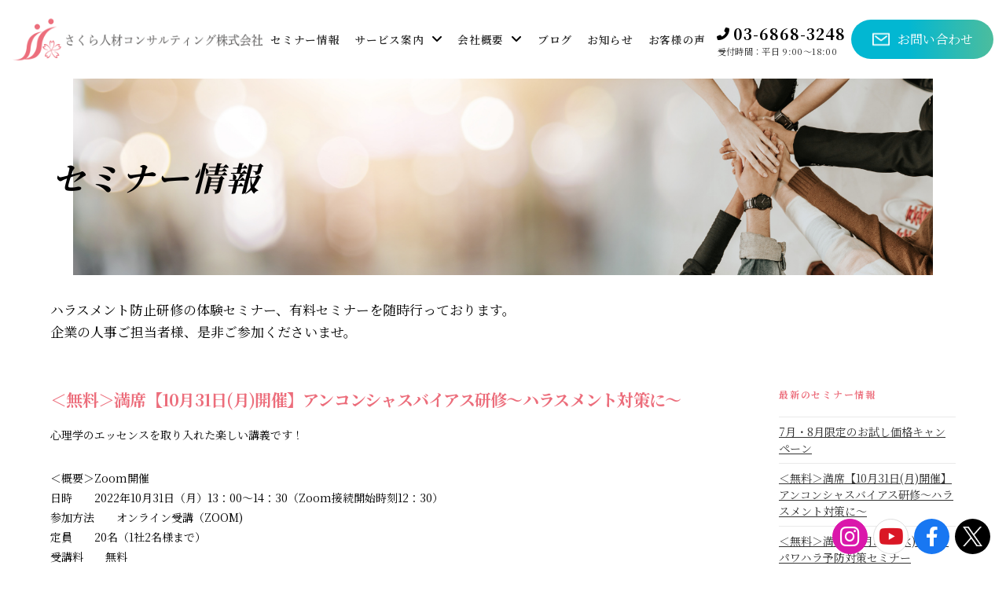

--- FILE ---
content_type: text/html; charset=UTF-8
request_url: https://sakurajinzai.com/archives/seminar/%EF%BC%9C%E7%84%A1%E6%96%99%EF%BC%9E%E3%80%9010%E6%9C%8831%E6%97%A5%E6%9C%88%E9%96%8B%E5%82%AC%E3%80%91%E3%82%A2%E3%83%B3%E3%82%B3%E3%83%B3%E3%82%B7%E3%83%A3%E3%82%B9%E3%83%90%E3%82%A4%E3%82%A2
body_size: 22354
content:
<!DOCTYPE html>
<html class="no-js" lang="ja">
<head>
<meta charset="UTF-8">
<meta name="viewport" content="width=device-width, initial-scale=1.0">
<link rel="pingback" href="https://sakurajinzai.com/xmlrpc.php">
<title>＜無料＞満席【10月31日(月)開催】アンコンシャスバイアス研修～ハラスメント対策に～ | さくら人材コンサルティング｜ハラスメント研修・セミナーなどを行うコンサルティング会社</title>
            <script type="text/javascript" id="wpuf-language-script">
                var error_str_obj = {
                    'required' : 'is required',
                    'mismatch' : 'does not match',
                    'validation' : 'is not valid'
                }
            </script>
            <meta name='robots' content='max-image-preview:large' />
<link rel='dns-prefetch' href='//s.w.org' />
<link rel="alternate" type="application/rss+xml" title="さくら人材コンサルティング｜ハラスメント研修・セミナーなどを行うコンサルティング会社 &raquo; フィード" href="https://sakurajinzai.com/feed" />
		<script type="text/javascript">
			window._wpemojiSettings = {"baseUrl":"https:\/\/s.w.org\/images\/core\/emoji\/13.0.1\/72x72\/","ext":".png","svgUrl":"https:\/\/s.w.org\/images\/core\/emoji\/13.0.1\/svg\/","svgExt":".svg","source":{"concatemoji":"https:\/\/sakurajinzai.com\/wp-includes\/js\/wp-emoji-release.min.js?ver=5.7.8"}};
			!function(e,a,t){var n,r,o,i=a.createElement("canvas"),p=i.getContext&&i.getContext("2d");function s(e,t){var a=String.fromCharCode;p.clearRect(0,0,i.width,i.height),p.fillText(a.apply(this,e),0,0);e=i.toDataURL();return p.clearRect(0,0,i.width,i.height),p.fillText(a.apply(this,t),0,0),e===i.toDataURL()}function c(e){var t=a.createElement("script");t.src=e,t.defer=t.type="text/javascript",a.getElementsByTagName("head")[0].appendChild(t)}for(o=Array("flag","emoji"),t.supports={everything:!0,everythingExceptFlag:!0},r=0;r<o.length;r++)t.supports[o[r]]=function(e){if(!p||!p.fillText)return!1;switch(p.textBaseline="top",p.font="600 32px Arial",e){case"flag":return s([127987,65039,8205,9895,65039],[127987,65039,8203,9895,65039])?!1:!s([55356,56826,55356,56819],[55356,56826,8203,55356,56819])&&!s([55356,57332,56128,56423,56128,56418,56128,56421,56128,56430,56128,56423,56128,56447],[55356,57332,8203,56128,56423,8203,56128,56418,8203,56128,56421,8203,56128,56430,8203,56128,56423,8203,56128,56447]);case"emoji":return!s([55357,56424,8205,55356,57212],[55357,56424,8203,55356,57212])}return!1}(o[r]),t.supports.everything=t.supports.everything&&t.supports[o[r]],"flag"!==o[r]&&(t.supports.everythingExceptFlag=t.supports.everythingExceptFlag&&t.supports[o[r]]);t.supports.everythingExceptFlag=t.supports.everythingExceptFlag&&!t.supports.flag,t.DOMReady=!1,t.readyCallback=function(){t.DOMReady=!0},t.supports.everything||(n=function(){t.readyCallback()},a.addEventListener?(a.addEventListener("DOMContentLoaded",n,!1),e.addEventListener("load",n,!1)):(e.attachEvent("onload",n),a.attachEvent("onreadystatechange",function(){"complete"===a.readyState&&t.readyCallback()})),(n=t.source||{}).concatemoji?c(n.concatemoji):n.wpemoji&&n.twemoji&&(c(n.twemoji),c(n.wpemoji)))}(window,document,window._wpemojiSettings);
		</script>
		<style type="text/css">
img.wp-smiley,
img.emoji {
	display: inline !important;
	border: none !important;
	box-shadow: none !important;
	height: 1em !important;
	width: 1em !important;
	margin: 0 .07em !important;
	vertical-align: -0.1em !important;
	background: none !important;
	padding: 0 !important;
}
</style>
	<link rel='stylesheet' id='wp-block-library-css'  href='https://sakurajinzai.com/wp-includes/css/dist/block-library/style.min.css?ver=5.7.8' type='text/css' media='all' />
<link rel='stylesheet' id='wp-block-library-theme-css'  href='https://sakurajinzai.com/wp-includes/css/dist/block-library/theme.min.css?ver=5.7.8' type='text/css' media='all' />
<link rel='stylesheet' id='x-stack-css'  href='https://sakurajinzai.com/wp-content/themes/pro/framework/dist/css/site/stacks/ethos.css?ver=6.4.8' type='text/css' media='all' />
<link rel='stylesheet' id='x-child-css'  href='https://sakurajinzai.com/wp-content/themes/pro-child/style.css?ver=6.4.8' type='text/css' media='all' />
<style id='cs-inline-css' type='text/css'>
@media (min-width:1200px){.x-hide-xl{display:none !important;}}@media (min-width:979px) and (max-width:1199.98px){.x-hide-lg{display:none !important;}}@media (min-width:767px) and (max-width:978.98px){.x-hide-md{display:none !important;}}@media (min-width:480px) and (max-width:766.98px){.x-hide-sm{display:none !important;}}@media (max-width:479.98px){.x-hide-xs{display:none !important;}} a,h1 a:hover,h2 a:hover,h3 a:hover,h4 a:hover,h5 a:hover,h6 a:hover,.x-breadcrumb-wrap a:hover,.x-comment-author a:hover,.x-comment-time:hover,.p-meta > span > a:hover,.format-link .link a:hover,.x-main .widget ul li a:hover,.x-main .widget ol li a:hover,.x-main .widget_tag_cloud .tagcloud a:hover,.x-sidebar .widget ul li a:hover,.x-sidebar .widget ol li a:hover,.x-sidebar .widget_tag_cloud .tagcloud a:hover,.x-portfolio .entry-extra .x-ul-tags li a:hover{color:rgb(21,88,214);}a:hover{color:rgba(21,88,214,0.5);}a.x-img-thumbnail:hover{border-color:rgb(21,88,214);}.x-main{width:72%;}.x-sidebar{width:calc( 100% - 72%);}.x-post-slider-archive-active .x-container.main:not(.x-row):not(.x-grid):before{top:0;}.x-content-sidebar-active .x-container.main:not(.x-row):not(.x-grid):before{right:calc( 100% - 72%);}.x-sidebar-content-active .x-container.main:not(.x-row):not(.x-grid):before{left:calc( 100% - 72%);}.x-full-width-active .x-container.main:not(.x-row):not(.x-grid):before{left:-5000em;}.h-landmark,.x-main .h-widget,.x-main .h-widget a.rsswidget,.x-main .h-widget a.rsswidget:hover,.x-main .widget.widget_pages .current_page_item a,.x-main .widget.widget_nav_menu .current-menu-item a,.x-main .widget.widget_pages .current_page_item a:hover,.x-main .widget.widget_nav_menu .current-menu-item a:hover,.x-sidebar .h-widget,.x-sidebar .h-widget a.rsswidget,.x-sidebar .h-widget a.rsswidget:hover,.x-sidebar .widget.widget_pages .current_page_item a,.x-sidebar .widget.widget_nav_menu .current-menu-item a,.x-sidebar .widget.widget_pages .current_page_item a:hover,.x-sidebar .widget.widget_nav_menu .current-menu-item a:hover{color:#333333;}.x-main .widget,.x-main .widget a,.x-main .widget ul li a,.x-main .widget ol li a,.x-main .widget_tag_cloud .tagcloud a,.x-main .widget_product_tag_cloud .tagcloud a,.x-main .widget a:hover,.x-main .widget ul li a:hover,.x-main .widget ol li a:hover,.x-main .widget_tag_cloud .tagcloud a:hover,.x-main .widget_product_tag_cloud .tagcloud a:hover,.x-main .widget_shopping_cart .buttons .button,.x-main .widget_price_filter .price_slider_amount .button,.x-sidebar .widget,.x-sidebar .widget a,.x-sidebar .widget ul li a,.x-sidebar .widget ol li a,.x-sidebar .widget_tag_cloud .tagcloud a,.x-sidebar .widget_product_tag_cloud .tagcloud a,.x-sidebar .widget a:hover,.x-sidebar .widget ul li a:hover,.x-sidebar .widget ol li a:hover,.x-sidebar .widget_tag_cloud .tagcloud a:hover,.x-sidebar .widget_product_tag_cloud .tagcloud a:hover,.x-sidebar .widget_shopping_cart .buttons .button,.x-sidebar .widget_price_filter .price_slider_amount .button{color:#333333;}.x-main .h-widget,.x-main .widget.widget_pages .current_page_item,.x-main .widget.widget_nav_menu .current-menu-item,.x-sidebar .h-widget,.x-sidebar .widget.widget_pages .current_page_item,.x-sidebar .widget.widget_nav_menu .current-menu-item{border-color:#333333;}.x-post-slider{height:425px;}.archive .x-post-slider{height:425px;}.x-post-slider .x-post-slider-entry{padding-bottom:425px;}.archive .x-post-slider .x-post-slider-entry{padding-bottom:425px;}.format-link .link a,.x-portfolio .entry-extra .x-ul-tags li a{color:#272727;}.p-meta > span > a,.x-nav-articles a,.entry-top-navigation .entry-parent,.option-set .x-index-filters,.option-set .x-portfolio-filters,.option-set .x-index-filters-menu >li >a:hover,.option-set .x-index-filters-menu >li >a.selected,.option-set .x-portfolio-filters-menu > li > a:hover,.option-set .x-portfolio-filters-menu > li > a.selected{color:#272727;}.x-nav-articles a,.entry-top-navigation .entry-parent,.option-set .x-index-filters,.option-set .x-portfolio-filters,.option-set .x-index-filters i,.option-set .x-portfolio-filters i{border-color:#272727;}.x-nav-articles a:hover,.entry-top-navigation .entry-parent:hover,.option-set .x-index-filters:hover i,.option-set .x-portfolio-filters:hover i{background-color:#272727;}@media (max-width:978.98px){.x-content-sidebar-active .x-container.main:not(.x-row):not(.x-grid):before,.x-sidebar-content-active .x-container.main:not(.x-row):not(.x-grid):before{left:-5000em;}body .x-main .widget,body .x-main .widget a,body .x-main .widget a:hover,body .x-main .widget ul li a,body .x-main .widget ol li a,body .x-main .widget ul li a:hover,body .x-main .widget ol li a:hover,body .x-sidebar .widget,body .x-sidebar .widget a,body .x-sidebar .widget a:hover,body .x-sidebar .widget ul li a,body .x-sidebar .widget ol li a,body .x-sidebar .widget ul li a:hover,body .x-sidebar .widget ol li a:hover{color:#272727;}body .x-main .h-widget,body .x-main .widget.widget_pages .current_page_item a,body .x-main .widget.widget_nav_menu .current-menu-item a,body .x-main .widget.widget_pages .current_page_item a:hover,body .x-main .widget.widget_nav_menu .current-menu-item a:hover,body .x-sidebar .h-widget,body .x-sidebar .widget.widget_pages .current_page_item a,body .x-sidebar .widget.widget_nav_menu .current-menu-item a,body .x-sidebar .widget.widget_pages .current_page_item a:hover,body .x-sidebar .widget.widget_nav_menu .current-menu-item a:hover{color:#272727;}body .x-main .h-widget,body .x-main .widget.widget_pages .current_page_item,body .x-main .widget.widget_nav_menu .current-menu-item,body .x-sidebar .h-widget,body .x-sidebar .widget.widget_pages .current_page_item,body .x-sidebar .widget.widget_nav_menu .current-menu-item{border-color:#272727;}}@media (max-width:766.98px){.x-post-slider,.archive .x-post-slider{height:auto !important;}.x-post-slider .x-post-slider-entry,.archive .x-post-slider .x-post-slider-entry{padding-bottom:65% !important;}}html{font-size:12px;}@media (min-width:479px){html{font-size:12px;}}@media (min-width:766px){html{font-size:12px;}}@media (min-width:978px){html{font-size:14px;}}@media (min-width:1199px){html{font-size:14px;}}body{font-style:normal;font-weight:400;color:#272727;background-color:#f3f3f3;}.w-b{font-weight:400 !important;}h1,h2,h3,h4,h5,h6,.h1,.h2,.h3,.h4,.h5,.h6{font-family:"Noto Serif JP",serif;font-style:normal;font-weight:700;}h1,.h1{letter-spacing:-0.035em;}h2,.h2{letter-spacing:-0.035em;}h3,.h3{letter-spacing:-0.035em;}h4,.h4{letter-spacing:-0.035em;}h5,.h5{letter-spacing:-0.035em;}h6,.h6{letter-spacing:-0.035em;}.w-h{font-weight:700 !important;}.x-container.width{width:90%;}.x-container.max{max-width:1200px;}.x-bar-content.x-container.width{flex-basis:90%;}.x-main.full{float:none;display:block;width:auto;}@media (max-width:978.98px){.x-main.full,.x-main.left,.x-main.right,.x-sidebar.left,.x-sidebar.right{float:none;display:block;width:auto !important;}}.entry-header,.entry-content{font-size:1rem;}body,input,button,select,textarea{font-family:"Noto Serif JP",serif;}h1,h2,h3,h4,h5,h6,.h1,.h2,.h3,.h4,.h5,.h6,h1 a,h2 a,h3 a,h4 a,h5 a,h6 a,.h1 a,.h2 a,.h3 a,.h4 a,.h5 a,.h6 a,blockquote{color:#272727;}.cfc-h-tx{color:#272727 !important;}.cfc-h-bd{border-color:#272727 !important;}.cfc-h-bg{background-color:#272727 !important;}.cfc-b-tx{color:#272727 !important;}.cfc-b-bd{border-color:#272727 !important;}.cfc-b-bg{background-color:#272727 !important;}.x-btn,.button,[type="submit"]{color:#ffffff;border-color:#ac1100;background-color:#ff2a13;margin-bottom:0.25em;text-shadow:0 0.075em 0.075em rgba(0,0,0,0.5);box-shadow:0 0.25em 0 0 #a71000,0 4px 9px rgba(0,0,0,0.75);border-radius:0.25em;}.x-btn:hover,.button:hover,[type="submit"]:hover{color:#ffffff;border-color:#600900;background-color:#ef2201;margin-bottom:0.25em;text-shadow:0 0.075em 0.075em rgba(0,0,0,0.5);box-shadow:0 0.25em 0 0 #a71000,0 4px 9px rgba(0,0,0,0.75);}.x-btn.x-btn-real,.x-btn.x-btn-real:hover{margin-bottom:0.25em;text-shadow:0 0.075em 0.075em rgba(0,0,0,0.65);}.x-btn.x-btn-real{box-shadow:0 0.25em 0 0 #a71000,0 4px 9px rgba(0,0,0,0.75);}.x-btn.x-btn-real:hover{box-shadow:0 0.25em 0 0 #a71000,0 4px 9px rgba(0,0,0,0.75);}.x-btn.x-btn-flat,.x-btn.x-btn-flat:hover{margin-bottom:0;text-shadow:0 0.075em 0.075em rgba(0,0,0,0.65);box-shadow:none;}.x-btn.x-btn-transparent,.x-btn.x-btn-transparent:hover{margin-bottom:0;border-width:3px;text-shadow:none;text-transform:uppercase;background-color:transparent;box-shadow:none;}.bg .mejs-container,.x-video .mejs-container{position:unset !important;} @font-face{font-family:'FontAwesomePro';font-style:normal;font-weight:900;font-display:block;src:url('https://sakurajinzai.com/wp-content/themes/pro/cornerstone/assets/fonts/fa-solid-900.woff2?ver=6.4.2') format('woff2'),url('https://sakurajinzai.com/wp-content/themes/pro/cornerstone/assets/fonts/fa-solid-900.ttf?ver=6.4.2') format('truetype');}[data-x-fa-pro-icon]{font-family:"FontAwesomePro" !important;}[data-x-fa-pro-icon]:before{content:attr(data-x-fa-pro-icon);}[data-x-icon],[data-x-icon-o],[data-x-icon-l],[data-x-icon-s],[data-x-icon-b],[data-x-icon-sr],[data-x-icon-ss],[data-x-icon-sl],[data-x-fa-pro-icon],[class*="cs-fa-"]{display:inline-flex;font-style:normal;font-weight:400;text-decoration:inherit;text-rendering:auto;-webkit-font-smoothing:antialiased;-moz-osx-font-smoothing:grayscale;}[data-x-icon].left,[data-x-icon-o].left,[data-x-icon-l].left,[data-x-icon-s].left,[data-x-icon-b].left,[data-x-icon-sr].left,[data-x-icon-ss].left,[data-x-icon-sl].left,[data-x-fa-pro-icon].left,[class*="cs-fa-"].left{margin-right:0.5em;}[data-x-icon].right,[data-x-icon-o].right,[data-x-icon-l].right,[data-x-icon-s].right,[data-x-icon-b].right,[data-x-icon-sr].right,[data-x-icon-ss].right,[data-x-icon-sl].right,[data-x-fa-pro-icon].right,[class*="cs-fa-"].right{margin-left:0.5em;}[data-x-icon]:before,[data-x-icon-o]:before,[data-x-icon-l]:before,[data-x-icon-s]:before,[data-x-icon-b]:before,[data-x-icon-sr]:before,[data-x-icon-ss]:before,[data-x-icon-sl]:before,[data-x-fa-pro-icon]:before,[class*="cs-fa-"]:before{line-height:1;}@font-face{font-family:'FontAwesome';font-style:normal;font-weight:900;font-display:block;src:url('https://sakurajinzai.com/wp-content/themes/pro/cornerstone/assets/fonts/fa-solid-900.woff2?ver=6.4.2') format('woff2'),url('https://sakurajinzai.com/wp-content/themes/pro/cornerstone/assets/fonts/fa-solid-900.ttf?ver=6.4.2') format('truetype');}[data-x-icon],[data-x-icon-s],[data-x-icon][class*="cs-fa-"]{font-family:"FontAwesome" !important;font-weight:900;}[data-x-icon]:before,[data-x-icon][class*="cs-fa-"]:before{content:attr(data-x-icon);}[data-x-icon-s]:before{content:attr(data-x-icon-s);}@font-face{font-family:'FontAwesomeRegular';font-style:normal;font-weight:400;font-display:block;src:url('https://sakurajinzai.com/wp-content/themes/pro/cornerstone/assets/fonts/fa-regular-400.woff2?ver=6.4.2') format('woff2'),url('https://sakurajinzai.com/wp-content/themes/pro/cornerstone/assets/fonts/fa-regular-400.ttf?ver=6.4.2') format('truetype');}@font-face{font-family:'FontAwesomePro';font-style:normal;font-weight:400;font-display:block;src:url('https://sakurajinzai.com/wp-content/themes/pro/cornerstone/assets/fonts/fa-regular-400.woff2?ver=6.4.2') format('woff2'),url('https://sakurajinzai.com/wp-content/themes/pro/cornerstone/assets/fonts/fa-regular-400.ttf?ver=6.4.2') format('truetype');}[data-x-icon-o]{font-family:"FontAwesomeRegular" !important;}[data-x-icon-o]:before{content:attr(data-x-icon-o);}@font-face{font-family:'FontAwesomeLight';font-style:normal;font-weight:300;font-display:block;src:url('https://sakurajinzai.com/wp-content/themes/pro/cornerstone/assets/fonts/fa-light-300.woff2?ver=6.4.2') format('woff2'),url('https://sakurajinzai.com/wp-content/themes/pro/cornerstone/assets/fonts/fa-light-300.ttf?ver=6.4.2') format('truetype');}@font-face{font-family:'FontAwesomePro';font-style:normal;font-weight:300;font-display:block;src:url('https://sakurajinzai.com/wp-content/themes/pro/cornerstone/assets/fonts/fa-light-300.woff2?ver=6.4.2') format('woff2'),url('https://sakurajinzai.com/wp-content/themes/pro/cornerstone/assets/fonts/fa-light-300.ttf?ver=6.4.2') format('truetype');}[data-x-icon-l]{font-family:"FontAwesomeLight" !important;font-weight:300;}[data-x-icon-l]:before{content:attr(data-x-icon-l);}@font-face{font-family:'FontAwesomeBrands';font-style:normal;font-weight:normal;font-display:block;src:url('https://sakurajinzai.com/wp-content/themes/pro/cornerstone/assets/fonts/fa-brands-400.woff2?ver=6.4.2') format('woff2'),url('https://sakurajinzai.com/wp-content/themes/pro/cornerstone/assets/fonts/fa-brands-400.ttf?ver=6.4.2') format('truetype');}[data-x-icon-b]{font-family:"FontAwesomeBrands" !important;}[data-x-icon-b]:before{content:attr(data-x-icon-b);}.widget.widget_rss li .rsswidget:before{content:"\f35d";padding-right:0.4em;font-family:"FontAwesome";} .m4g-0.x-bar{height:100px;z-index:9999;}.m4g-0 .x-bar-content{height:100px;}.m4g-0.x-bar-space{height:100px;}.m4g-1.x-bar{border-top-width:0;border-right-width:0;border-bottom-width:0;border-left-width:0;}.m4g-1 .x-bar-content{flex-direction:row;align-items:center;flex-grow:0;flex-shrink:1;flex-basis:100%;}.m4g-2.x-bar{font-size:16px;background-color:rgb(255,255,255);}.m4g-2.x-bar-space{font-size:16px;}.m4g-3 .x-bar-content{justify-content:space-between;}.m4g-4.x-bar-outer-spacers:after,.m4g-4.x-bar-outer-spacers:before{flex-basis:1em;width:1em!important;height:1em;}.m4g-5.x-bar{width:calc(100% - (0px * 2));margin-top:0px;margin-left:0px;margin-right:0px;box-shadow:0em 1px 5px 0px rgba(0,0,0,0.05);}.m4g-6.x-bar-outer-spacers:after,.m4g-6.x-bar-outer-spacers:before{flex-basis:2em;width:2em!important;height:2em;}.m4g-7.x-bar{height:60px;z-index:99999;}.m4g-7 .x-bar-content{height:60px;}.m4g-7.x-bar-space{height:60px;}.m4g-8 .x-bar-content{justify-content:center;}.m4g-9.x-bar-outer-spacers:after,.m4g-9.x-bar-outer-spacers:before{flex-basis:0em;width:0em!important;height:0em;}.m4g-a.x-bar{height:auto;font-size:1em;background-color:#ffffff;z-index:999;}.m4g-a .x-bar-content{height:auto;}.m4g-a.x-bar-space{font-size:1em;height:auto;}.m4g-b.x-bar-container{flex-direction:row;align-items:center;}.m4g-c.x-bar-container{justify-content:flex-start;}.m4g-d.x-bar-container{flex-grow:0;}.m4g-e.x-bar-container{flex-shrink:1;}.m4g-f.x-bar-container{flex-basis:auto;border-top-width:0;border-right-width:0;border-bottom-width:0;border-left-width:0;font-size:1em;z-index:1;}.m4g-g.x-bar-container{justify-content:flex-end;}.m4g-h.x-bar-container{flex-grow:1;}.m4g-i.x-bar-container{flex-shrink:0;}.m4g-j.x-bar-container{flex-direction:column;justify-content:center;align-items:flex-start;}.m4g-k.x-bar-container{justify-content:space-between;}.m4g-l.x-bar-container{max-width:100%;}.m4g-m.x-image{font-size:1em;border-top-width:0;border-right-width:0;border-bottom-width:0;border-left-width:0;background-color:transparent;}.m4g-n.x-image,.m4g-n.x-image img{height:100%;}.m4g-o{font-size:1em;}.m4g-p{flex-direction:row;justify-content:space-around;align-items:stretch;align-self:stretch;flex-grow:0;flex-shrink:0;flex-basis:auto;}.m4g-p > li,.m4g-p > li > a{flex-grow:0;flex-shrink:1;flex-basis:auto;}.m4g-q,.m4g-q .x-anchor{transition-duration:300ms;transition-timing-function:cubic-bezier(0.400,0.000,0.200,1.000);}.m4g-r .x-dropdown {width:16em;font-size:0.85em;border-top-width:0;border-right-width:0;border-bottom-width:0;border-left-width:0;background-color:#ffffff;box-shadow:0em 0.15em 2em 0em rgba(0,0,0,0.15);transition-duration:500ms,500ms,0s;transition-timing-function:cubic-bezier(0.400,0.000,0.200,1.000);}.m4g-r .x-dropdown:not(.x-active) {transition-delay:0s,0s,500ms;}.m4g-t.x-anchor {border-top-width:0;border-right-width:0;border-bottom-width:0;border-left-width:0;}.m4g-v.x-anchor {font-size:1em;}.m4g-v.x-anchor .x-anchor-content {align-items:center;}.m4g-w.x-anchor {background-color:transparent;}.m4g-x.x-anchor .x-anchor-content {flex-direction:row;}.m4g-y.x-anchor .x-anchor-content {justify-content:center;}.m4g-z.x-anchor .x-anchor-content {padding-top:0.75em;}.m4g-z.x-anchor .x-anchor-sub-indicator {margin-top:5px;margin-right:5px;margin-bottom:5px;margin-left:5px;font-size:1em;}.m4g-10.x-anchor .x-anchor-content {padding-right:0.3em;}.m4g-10.x-anchor .x-anchor-text-primary {font-size:0.85em;color:#232323;}.m4g-11.x-anchor .x-anchor-content {padding-bottom:0.75em;}.m4g-11.x-anchor .x-anchor-text-primary {font-weight:600;}.m4g-11.x-anchor:hover .x-anchor-text-primary,.m4g-11.x-anchor[class*="active"] .x-anchor-text-primary,[data-x-effect-provider*="colors"]:hover .m4g-11.x-anchor .x-anchor-text-primary {color:rgb(0,0,0);}.m4g-11.x-anchor .x-anchor-sub-indicator {color:rgba(0,0,0,1);}.m4g-11.x-anchor:hover .x-anchor-sub-indicator,.m4g-11.x-anchor[class*="active"] .x-anchor-sub-indicator,[data-x-effect-provider*="colors"]:hover .m4g-11.x-anchor .x-anchor-sub-indicator {color:rgba(0,0,0,0.5);}.m4g-12.x-anchor .x-anchor-content {padding-left:0.3em;}.m4g-13.x-anchor .x-anchor-text {margin-top:5px;margin-bottom:5px;margin-left:5px;}.m4g-14.x-anchor .x-anchor-text {margin-right:5px;}.m4g-15.x-anchor .x-anchor-text-primary {font-family:"Noto Serif JP",serif;}.m4g-16.x-anchor .x-anchor-text-primary {font-style:normal;line-height:1;}.m4g-17.x-anchor .x-anchor-text-primary {letter-spacing:0.05em;margin-right:calc(0.05em * -1);}.m4g-18.x-anchor .x-anchor-content {justify-content:flex-start;}.m4g-19.x-anchor .x-anchor-content {padding-right:0.75em;}.m4g-19.x-anchor .x-anchor-text {margin-right:auto;}.m4g-1a.x-anchor .x-anchor-content {padding-left:0.75em;}.m4g-1a.x-anchor .x-anchor-text-primary {color:rgba(0,0,0,1);}.m4g-1b.x-anchor .x-anchor-text-primary {font-size:1em;}.m4g-1c.x-anchor {width:180px;height:30px;}.m4g-1c.x-anchor .x-anchor-text {margin-top:00px;margin-right:00px;margin-bottom:00px;margin-left:00px;}.m4g-1c.x-anchor .x-anchor-text-primary {font-size:1.2em;font-weight:700;color:rgb(0,0,0);}.m4g-1c.x-anchor .x-graphic-icon {font-size:1em;color:rgb(0,0,0);}.m4g-1d.x-anchor {border-top-left-radius:50px;border-top-right-radius:50px;border-bottom-right-radius:50px;border-bottom-left-radius:50px;}.m4g-1e.x-anchor .x-graphic-icon {border-top-width:0;border-right-width:0;border-bottom-width:0;border-left-width:0;background-color:transparent;}.m4g-1f.x-anchor .x-graphic {margin-top:5px;margin-right:5px;margin-bottom:5px;margin-left:5px;}.m4g-1g.x-anchor .x-graphic-icon {width:auto;}.m4g-1i.x-anchor {width:200px;height:50px;margin-top:0em;margin-right:0em;margin-bottom:0em;margin-left:12px;background-color:rgb(0,0,0);}.m4g-1i.x-anchor:hover,.m4g-1i.x-anchor[class*="active"],[data-x-effect-provider*="colors"]:hover .m4g-1i.x-anchor {background-color:rgba(255,255,255,1);}.m4g-1i.x-anchor .x-anchor-text-primary {font-weight:400;}.m4g-1j.x-anchor .x-anchor-text-primary {color:rgb(255,255,255);}.m4g-1k.x-anchor .x-graphic-icon {font-size:1.25em;}.m4g-1l.x-anchor .x-graphic-icon {color:rgb(255,255,255);}.m4g-1m.x-anchor {width:55px;height:60px;}.m4g-1n.x-anchor {background-color:rgba(236,109,123,0.8);}.m4g-1n.x-anchor .x-anchor-content {flex-direction:column;}.m4g-1n.x-anchor .x-anchor-text-primary {font-size:11px;letter-spacing:0.03em;margin-right:calc(0.03em * -1);}.m4g-1n.x-anchor .x-graphic-icon {width:25px;height:25px;line-height:25px;}.m4g-1o.x-anchor .x-anchor-text-primary {font-family:inherit;font-weight:inherit;}.m4g-1p.x-anchor {background-color:rgb(150,195,104);box-shadow:0em 0.15em 0.65em 0em rgba(0,0,0,0.25);}.m4g-1p.x-anchor .x-graphic-icon {font-size:1.75em;}.m4g-1p.x-anchor:hover .x-graphic-icon,.m4g-1p.x-anchor[class*="active"] .x-graphic-icon,[data-x-effect-provider*="colors"]:hover .m4g-1p.x-anchor .x-graphic-icon {color:rgba(255,255,255,0.5);}.m4g-1p.x-anchor .x-toggle {color:rgb(255,255,255);}.m4g-1p.x-anchor:hover .x-toggle,.m4g-1p.x-anchor[class*="active"] .x-toggle,[data-x-effect-provider*="colors"]:hover .m4g-1p.x-anchor .x-toggle {color:rgba(0,0,0,0.5);}.m4g-1p.x-anchor .x-toggle-burger {width:12em;margin-top:3.25em;margin-right:0;margin-bottom:3.25em;margin-left:0;font-size:0.1em;}.m4g-1p.x-anchor .x-toggle-burger-bun-t {transform:translate3d(0,calc(3.25em * -1),0);}.m4g-1p.x-anchor .x-toggle-burger-bun-b {transform:translate3d(0,3.25em,0);}.m4g-1q.x-anchor {border-top-width:0px;border-right-width:0px;border-bottom-width:1px;border-left-width:0px;border-top-style:none;border-right-style:none;border-bottom-style:solid;border-left-style:none;border-top-color:transparent;border-right-color:transparent;border-bottom-color:rgb(255,255,255);border-left-color:transparent;}.m4g-1q.x-anchor .x-anchor-content {padding-bottom:0.3em;}.m4g-1q.x-anchor .x-anchor-sub-indicator {color:rgb(255,255,255);}.m4g-1q.x-anchor:hover .x-anchor-sub-indicator,.m4g-1q.x-anchor[class*="active"] .x-anchor-sub-indicator,[data-x-effect-provider*="colors"]:hover .m4g-1q.x-anchor .x-anchor-sub-indicator {color:rgba(255,255,255,0.5);}.m4g-1r.x-text{margin-top:0em;margin-right:0em;margin-bottom:0em;margin-left:0.5em;font-size:0.7em;letter-spacing:0.03em;text-align:center;color:#333;}.m4g-1s.x-text{border-top-width:0;border-right-width:0;border-bottom-width:0;border-left-width:0;font-family:inherit;font-style:normal;font-weight:inherit;line-height:1.4;text-transform:none;}.m4g-1s.x-text > :first-child{margin-top:0;}.m4g-1s.x-text > :last-child{margin-bottom:0;}.m4g-1t.x-text{font-size:1em;letter-spacing:0em;color:rgba(0,0,0,1);}.m4g-1u.x-text{background-color:rgba(2,183,210,0.79);}.m4g-1v.x-text{width:100%;}.m4g-1w{font-size:16px;transition-duration:500ms;}.m4g-1w .x-off-canvas-bg{transition-duration:500ms;transition-timing-function:cubic-bezier(0.400,0.000,0.200,1.000);}.m4g-1w .x-off-canvas-close{width:calc(1em * 2);height:calc(1em * 2);font-size:1.5em;color:rgba(255,255,255,0.5);transition-duration:0.3s,500ms,500ms;transition-timing-function:ease-in-out,cubic-bezier(0.400,0.000,0.200,1.000),cubic-bezier(0.400,0.000,0.200,1.000);}.m4g-1w .x-off-canvas-close:focus,.m4g-1w .x-off-canvas-close:hover{color:rgb(255,255,255);}.m4g-1w .x-off-canvas-content{max-width:24em;padding-top:calc(1.5em * 2);padding-right:calc(1.5em * 2);padding-bottom:calc(1.5em * 2);padding-left:calc(1.5em * 2);border-top-width:0;border-right-width:0;border-bottom-width:0;border-left-width:0;background-color:rgb(150,195,104);box-shadow:0em 0em 2em 0em rgba(0,0,0,0.25);transition-duration:500ms;transition-timing-function:cubic-bezier(0.400,0.000,0.200,1.000);}@media screen and (min-width:480px) and (max-width:766.98px){.m4g-n.x-image,.m4g-n.x-image img{height:95%;}}@media screen and (max-width:479.98px){.m4g-n.x-image,.m4g-n.x-image img{height:auto;}.m4g-n.x-image{width:45vw;}.m4g-n.x-image img{width:100%;}}  .maz-0.x-bar{height:auto;border-top-width:0;border-right-width:0;border-bottom-width:0;border-left-width:0;font-size:1em;z-index:9999;}.maz-0 .x-bar-content{flex-direction:row;align-items:center;flex-grow:0;flex-shrink:1;flex-basis:100%;height:auto;}.maz-0.x-bar-outer-spacers:after,.maz-0.x-bar-outer-spacers:before{flex-basis:0em;width:0em!important;height:0em;}.maz-0.x-bar-space{font-size:1em;}.maz-1.x-bar{padding-top:3em;padding-right:0em;padding-bottom:0em;padding-left:0em;}.maz-1 .x-bar-content{justify-content:flex-start;}.maz-2.x-bar{background-color:#ffffff;}.maz-3 .x-bar-content{justify-content:space-between;}.maz-4.x-bar-container{flex-direction:row;justify-content:space-between;align-items:center;flex-grow:1;flex-shrink:0;flex-basis:auto;border-top-width:0;border-right-width:0;border-bottom-width:0;border-left-width:0;font-size:1em;z-index:1;}.maz-5.x-bar-container{max-width:100%;}.maz-6.x-text{width:100%;max-width:100%;border-top-width:0;border-right-width:0;border-bottom-width:0;border-left-width:0;font-family:inherit;font-size:1em;font-style:normal;font-weight:400;line-height:1.4;letter-spacing:0em;text-transform:none;color:rgba(0,0,0,1);}.maz-6.x-text > :first-child{margin-top:0;}.maz-6.x-text > :last-child{margin-bottom:0;}.maz-7.x-anchor {width:45px;height:45px;border-top-left-radius:50%;border-top-right-radius:50%;border-bottom-right-radius:50%;border-bottom-left-radius:50%;font-size:1em;}.maz-7.x-anchor .x-anchor-content {flex-direction:row;justify-content:center;align-items:center;}.maz-7.x-anchor .x-graphic-icon {width:auto;border-top-width:0;border-right-width:0;border-bottom-width:0;border-left-width:0;}.maz-8.x-anchor {margin-top:0em;margin-right:0.5em;margin-bottom:0em;margin-left:0em;}.maz-9.x-anchor {border-top-width:1px;border-right-width:1px;border-bottom-width:1px;border-left-width:1px;border-top-style:solid;border-right-style:solid;border-bottom-style:solid;border-left-style:solid;}.maz-9.x-anchor .x-graphic-icon {font-size:2em;}.maz-a.x-anchor {border-top-color:rgb(218,23,171);border-right-color:rgb(218,23,171);border-bottom-color:rgb(218,23,171);border-left-color:rgb(218,23,171);background-color:rgb(218,23,171);}.maz-a.x-anchor:hover,.maz-a.x-anchor[class*="active"],[data-x-effect-provider*="colors"]:hover .maz-a.x-anchor {border-top-color:rgba(218,23,171,0.8);border-right-color:rgba(218,23,171,0.8);border-bottom-color:rgba(218,23,171,0.8);border-left-color:rgba(218,23,171,0.8);background-color:rgba(218,23,171,0.8);}.maz-b.x-anchor .x-graphic-icon {color:rgb(255,255,255);background-color:transparent;}.maz-b.x-anchor:hover .x-graphic-icon,.maz-b.x-anchor[class*="active"] .x-graphic-icon,[data-x-effect-provider*="colors"]:hover .maz-b.x-anchor .x-graphic-icon {color:rgba(255,255,255,0.8);}.maz-c.x-anchor {border-top-color:#ddd;border-right-color:#ddd;border-bottom-color:#ddd;border-left-color:#ddd;background-color:rgb(255,255,255);}.maz-c.x-anchor:hover,.maz-c.x-anchor[class*="active"],[data-x-effect-provider*="colors"]:hover .maz-c.x-anchor {background-color:rgba(255,255,255,0.79);}.maz-c.x-anchor .x-graphic-icon {color:#DA1725;background-color:rgb(255,255,255);}.maz-c.x-anchor:hover .x-graphic-icon,.maz-c.x-anchor[class*="active"] .x-graphic-icon,[data-x-effect-provider*="colors"]:hover .maz-c.x-anchor .x-graphic-icon {color:rgba(218,23,37,0.8);background-color:transparent;}.maz-d.x-anchor {border-top-width:0;border-right-width:0;border-bottom-width:0;border-left-width:0;}.maz-d.x-anchor .x-graphic-icon {font-size:1.8em;}.maz-e.x-anchor {background-color:#1877f2;}.maz-e.x-anchor:hover,.maz-e.x-anchor[class*="active"],[data-x-effect-provider*="colors"]:hover .maz-e.x-anchor {background-color:rgba(24,119,242,0.8);}.maz-f.x-anchor {background-color:rgb(0,0,0);}.maz-f.x-anchor:hover,.maz-f.x-anchor[class*="active"],[data-x-effect-provider*="colors"]:hover .maz-f.x-anchor {background-color:rgba(106,106,106,0.8);}.maz-f.x-anchor .x-graphic-image {max-width:25px;}@media screen and (max-width:978.98px){.maz-f.x-anchor .x-graphic-image {max-width:22px;}}  .fadein{opacity:0.1;transform:translate(0,30px);transition:all 1000ms;}@media(max-width:767px){.fadein{transform:translate(0,20px);transition:all 1000ms;}}.fadein.scrollin{opacity:1;transform:translate(0);}.absooo{position:absolute;top:0;right:0;}.header-icon{width:auto;height:70px;}.header-icon img{width:auto;height:70px;}.header-icon-sticky{width:auto;height:70px;}.header-icon-sticky img{width:auto;height:70px;}.header-contact{width:100%;text-align:center;font-size:15px;color:#FFF;transition:.5s;background-image:linear-gradient(90deg,#02b7d2 20%,#96c368 80%);background-size:200%;}.header-contact:hover{background-position:right center;}.header-contact a{width:220px;height:50px;display:flex;border-radius:50px;flex-direction:row;justify-content:center;align-items:center;color:#fff;}.header-contact img{width:22px;height:22px;margin-right:10px;}.header-contact p{display:block;margin-bottom:0;}.sp-contact-btn{width:55px;height:60px;}.sp-contact-btn a{display:flex;flex-direction:column;justify-content:center;border-radius:50px;align-items:center;color:#fff;}.sp-contact-btn img{width:25px;height:25px;margin:9px auto 0;}.sp-contact-btn p{font-size:11px;font-weight:bold;}.header-sp-menu{background:linear-gradient(to right,#48b117 0%,#94da01 100%);}.header-icon-sp{width:auto;height:50px;}.header-icon-sp img{width:auto;height:50px;}@media screen and (max-width:767px){.header-icon-sp{width:auto;height:35px;}.header-icon-sp img{width:auto;height:30px;}}.footer_snsbtn{position:fixed;bottom:15px;right:20px;}
</style>
<link rel='stylesheet' id='wpuf-css-css'  href='https://sakurajinzai.com/wp-content/plugins/wp-user-frontend/assets/css/frontend-forms.css?ver=5.7.8' type='text/css' media='all' />
<link rel='stylesheet' id='jquery-ui-css'  href='https://sakurajinzai.com/wp-content/plugins/wp-user-frontend/assets/css/jquery-ui-1.9.1.custom.css?ver=5.7.8' type='text/css' media='all' />
<link rel='stylesheet' id='wpuf-sweetalert2-css'  href='https://sakurajinzai.com/wp-content/plugins/wp-user-frontend/assets/vendor/sweetalert2/dist/sweetalert2.css?ver=3.5.2' type='text/css' media='all' />
<script type='text/javascript' src='https://sakurajinzai.com/wp-includes/js/jquery/jquery.min.js?ver=3.5.1' id='jquery-core-js'></script>
<script type='text/javascript' src='https://sakurajinzai.com/wp-includes/js/jquery/jquery-migrate.min.js?ver=3.3.2' id='jquery-migrate-js'></script>
<script type='text/javascript' id='wpuf-ajax-script-js-extra'>
/* <![CDATA[ */
var ajax_object = {"ajaxurl":"https:\/\/sakurajinzai.com\/wp-admin\/admin-ajax.php","fill_notice":"Some Required Fields are not filled!"};
/* ]]> */
</script>
<script type='text/javascript' src='https://sakurajinzai.com/wp-content/plugins/wp-user-frontend/assets/js/billing-address.js?ver=5.7.8' id='wpuf-ajax-script-js'></script>
<script type='text/javascript' src='https://sakurajinzai.com/wp-includes/js/jquery/ui/core.min.js?ver=1.12.1' id='jquery-ui-core-js'></script>
<script type='text/javascript' src='https://sakurajinzai.com/wp-includes/js/jquery/ui/datepicker.min.js?ver=1.12.1' id='jquery-ui-datepicker-js'></script>
<script type='text/javascript' src='https://sakurajinzai.com/wp-includes/js/jquery/ui/mouse.min.js?ver=1.12.1' id='jquery-ui-mouse-js'></script>
<script type='text/javascript' src='https://sakurajinzai.com/wp-includes/js/plupload/moxie.min.js?ver=1.3.5' id='moxiejs-js'></script>
<script type='text/javascript' src='https://sakurajinzai.com/wp-includes/js/plupload/plupload.min.js?ver=2.1.9' id='plupload-js'></script>
<script type='text/javascript' id='plupload-handlers-js-extra'>
/* <![CDATA[ */
var pluploadL10n = {"queue_limit_exceeded":"\u30ad\u30e5\u30fc\u306b\u5165\u308c\u305f\u30d5\u30a1\u30a4\u30eb\u304c\u591a\u3059\u304e\u307e\u3059\u3002","file_exceeds_size_limit":"%s \u306f\u3001\u3053\u306e\u30b5\u30a4\u30c8\u306e\u30a2\u30c3\u30d7\u30ed\u30fc\u30c9\u30b5\u30a4\u30ba\u4e0a\u9650\u3092\u8d85\u3048\u3066\u3044\u307e\u3059\u3002","zero_byte_file":"\u3053\u306e\u30d5\u30a1\u30a4\u30eb\u306f\u7a7a\u3067\u3059\u3002\u5225\u306e\u30d5\u30a1\u30a4\u30eb\u3092\u304a\u8a66\u3057\u304f\u3060\u3055\u3044\u3002","invalid_filetype":"\u3053\u306e\u30d5\u30a1\u30a4\u30eb\u30bf\u30a4\u30d7\u306f\u30bb\u30ad\u30e5\u30ea\u30c6\u30a3\u4e0a\u306e\u7406\u7531\u304b\u3089\u3001\u8a31\u53ef\u3055\u308c\u3066\u3044\u307e\u305b\u3093\u3002","not_an_image":"\u3053\u306e\u30d5\u30a1\u30a4\u30eb\u306f\u753b\u50cf\u3067\u306f\u3042\u308a\u307e\u305b\u3093\u3002\u5225\u306e\u30d5\u30a1\u30a4\u30eb\u3092\u304a\u8a66\u3057\u304f\u3060\u3055\u3044\u3002","image_memory_exceeded":"\u30e1\u30e2\u30ea\u306e\u8a31\u5bb9\u91cf\u3092\u8d85\u3048\u307e\u3057\u305f\u3002\u5225\u306e\u5c0f\u3055\u3044\u30b5\u30a4\u30ba\u306e\u30d5\u30a1\u30a4\u30eb\u3067\u3082\u3046\u4e00\u5ea6\u304a\u8a66\u3057\u304f\u3060\u3055\u3044\u3002","image_dimensions_exceeded":"\u30d5\u30a1\u30a4\u30eb\u30b5\u30a4\u30ba\u306e\u4e0a\u9650\u3092\u8d85\u3048\u3066\u3044\u308b\u3088\u3046\u3067\u3059\u3002\u5225\u306e\u30d5\u30a1\u30a4\u30eb\u3092\u304a\u8a66\u3057\u304f\u3060\u3055\u3044\u3002","default_error":"\u30a2\u30c3\u30d7\u30ed\u30fc\u30c9\u4e2d\u306b\u30a8\u30e9\u30fc\u304c\u767a\u751f\u3057\u307e\u3057\u305f\u3002\u5f8c\u307b\u3069\u3082\u3046\u4e00\u5ea6\u304a\u8a66\u3057\u304f\u3060\u3055\u3044\u3002","missing_upload_url":"\u8a2d\u5b9a\u306b\u30a8\u30e9\u30fc\u304c\u3042\u308a\u307e\u3057\u305f\u3002\u30b5\u30fc\u30d0\u30fc\u7ba1\u7406\u8005\u306b\u304a\u554f\u3044\u5408\u308f\u305b\u304f\u3060\u3055\u3044\u3002","upload_limit_exceeded":"\u30d5\u30a1\u30a4\u30eb\u306e\u30a2\u30c3\u30d7\u30ed\u30fc\u30c9\u306f1\u3064\u307e\u3067\u3067\u3059\u3002","http_error":"\u30b5\u30fc\u30d0\u30fc\u304b\u3089\u4e88\u671f\u3057\u306a\u3044\u30ec\u30b9\u30dd\u30f3\u30b9\u304c\u3042\u308a\u307e\u3057\u305f\u3002\u30d5\u30a1\u30a4\u30eb\u306f\u6b63\u3057\u304f\u30a2\u30c3\u30d7\u30ed\u30fc\u30c9\u3055\u308c\u3066\u3044\u308b\u304b\u3082\u3057\u308c\u307e\u305b\u3093\u3002\u30e1\u30c7\u30a3\u30a2\u30e9\u30a4\u30d6\u30e9\u30ea\u3082\u3057\u304f\u306f\u30da\u30fc\u30b8\u3092\u30ea\u30ed\u30fc\u30c9\u3057\u3066\u78ba\u8a8d\u3057\u3066\u304f\u3060\u3055\u3044\u3002","http_error_image":"\u30b5\u30fc\u30d0\u30fc\u306e\u8ca0\u8377\u304c\u9ad8\u3044\u304b\u5341\u5206\u306a\u30ea\u30bd\u30fc\u30b9\u304c\u306a\u3044\u305f\u3081\u753b\u50cf\u306e\u5f8c\u51e6\u7406\u306b\u5931\u6557\u3057\u307e\u3057\u305f\u3002\u3082\u3063\u3068\u5c0f\u3055\u306a\u753b\u50cf\u3092\u30a2\u30c3\u30d7\u30ed\u30fc\u30c9\u3057\u3066\u307f\u3066\u304f\u3060\u3055\u3044\u3002\u63a8\u5968\u3059\u308b\u6700\u5927\u30b5\u30a4\u30ba\u306f2500\u30d4\u30af\u30bb\u30eb\u3067\u3059\u3002","upload_failed":"\u30a2\u30c3\u30d7\u30ed\u30fc\u30c9\u306b\u5931\u6557\u3057\u307e\u3057\u305f\u3002","big_upload_failed":"%1$s\u30d6\u30e9\u30a6\u30b6\u30fc\u30a2\u30c3\u30d7\u30ed\u30fc\u30c0\u30fc%2$s\u3067\u3053\u306e\u30d5\u30a1\u30a4\u30eb\u3092\u30a2\u30c3\u30d7\u30ed\u30fc\u30c9\u3057\u3066\u307f\u3066\u304f\u3060\u3055\u3044\u3002","big_upload_queued":"%s \u306f\u3001\u30d6\u30e9\u30a6\u30b6\u30fc\u4e0a\u304b\u3089\u30de\u30eb\u30c1\u30d5\u30a1\u30a4\u30eb\u30a2\u30c3\u30d7\u30ed\u30fc\u30c0\u30fc\u3092\u4f7f\u3046\u969b\u306e\u30a2\u30c3\u30d7\u30ed\u30fc\u30c9\u30b5\u30a4\u30ba\u4e0a\u9650\u3092\u8d85\u3048\u3066\u3044\u307e\u3059\u3002","io_error":"IO \u30a8\u30e9\u30fc\u3002","security_error":"\u30bb\u30ad\u30e5\u30ea\u30c6\u30a3\u30a8\u30e9\u30fc\u3002","file_cancelled":"\u30d5\u30a1\u30a4\u30eb\u3092\u30ad\u30e3\u30f3\u30bb\u30eb\u3057\u307e\u3057\u305f\u3002","upload_stopped":"\u30a2\u30c3\u30d7\u30ed\u30fc\u30c9\u3092\u4e2d\u6b62\u3057\u307e\u3057\u305f\u3002","dismiss":"\u975e\u8868\u793a","crunching":"\u51e6\u7406\u4e2d\u2026","deleted":"\u30b4\u30df\u7bb1\u3078\u79fb\u52d5\u3057\u307e\u3057\u305f\u3002","error_uploading":"\u201c%s\u201d \u306e\u30a2\u30c3\u30d7\u30ed\u30fc\u30c9\u306b\u5931\u6557\u3057\u307e\u3057\u305f\u3002","unsupported_image":"\u3053\u306e\u753b\u50cf\u306f\u30d6\u30e9\u30a6\u30b6\u30fc\u306b\u306f\u8868\u793a\u3055\u308c\u307e\u305b\u3093\u3002\u6700\u826f\u306e\u7d50\u679c\u3092\u5f97\u308b\u306b\u306f\u3001\u30a2\u30c3\u30d7\u30ed\u30fc\u30c9\u3059\u308b\u524d\u306b JPEG \u306b\u5909\u63db\u3057\u3066\u304f\u3060\u3055\u3044\u3002"};
/* ]]> */
</script>
<script type='text/javascript' src='https://sakurajinzai.com/wp-includes/js/plupload/handlers.min.js?ver=5.7.8' id='plupload-handlers-js'></script>
<script type='text/javascript' src='https://sakurajinzai.com/wp-content/plugins/wp-user-frontend/assets/js/jquery-ui-timepicker-addon.js?ver=5.7.8' id='jquery-ui-timepicker-js'></script>
<script type='text/javascript' src='https://sakurajinzai.com/wp-includes/js/jquery/ui/sortable.min.js?ver=1.12.1' id='jquery-ui-sortable-js'></script>
<script type='text/javascript' id='wpuf-upload-js-extra'>
/* <![CDATA[ */
var wpuf_frontend_upload = {"confirmMsg":"Are you sure?","delete_it":"Yes, delete it","cancel_it":"No, cancel it","nonce":"eb4f08494c","ajaxurl":"https:\/\/sakurajinzai.com\/wp-admin\/admin-ajax.php","max_filesize":"1G","plupload":{"url":"https:\/\/sakurajinzai.com\/wp-admin\/admin-ajax.php?nonce=ea72345752","flash_swf_url":"https:\/\/sakurajinzai.com\/wp-includes\/js\/plupload\/plupload.flash.swf","filters":[{"title":"Allowed Files","extensions":"*"}],"multipart":true,"urlstream_upload":true,"warning":"Maximum number of files reached!","size_error":"The file you have uploaded exceeds the file size limit. Please try again.","type_error":"You have uploaded an incorrect file type. Please try again."}};
/* ]]> */
</script>
<script type='text/javascript' src='https://sakurajinzai.com/wp-content/plugins/wp-user-frontend/assets/js/upload.js?ver=5.7.8' id='wpuf-upload-js'></script>
<script type='text/javascript' id='wpuf-form-js-extra'>
/* <![CDATA[ */
var wpuf_frontend = {"ajaxurl":"https:\/\/sakurajinzai.com\/wp-admin\/admin-ajax.php","error_message":"Please fix the errors to proceed","nonce":"eb4f08494c","word_limit":"Word limit reached","cancelSubMsg":"Are you sure you want to cancel your current subscription ?","delete_it":"Yes","cancel_it":"No"};
/* ]]> */
</script>
<script type='text/javascript' src='https://sakurajinzai.com/wp-content/plugins/wp-user-frontend/assets/js/frontend-form.min.js?ver=5.7.8' id='wpuf-form-js'></script>
<script type='text/javascript' src='https://sakurajinzai.com/wp-content/plugins/wp-user-frontend/assets/vendor/sweetalert2/dist/sweetalert2.js?ver=3.5.2' id='wpuf-sweetalert2-js'></script>
<link rel="https://api.w.org/" href="https://sakurajinzai.com/wp-json/" /><link rel="alternate" type="application/json" href="https://sakurajinzai.com/wp-json/wp/v2/seminar/966" /><link rel='shortlink' href='https://sakurajinzai.com/?p=966' />
<link rel="alternate" type="application/json+oembed" href="https://sakurajinzai.com/wp-json/oembed/1.0/embed?url=https%3A%2F%2Fsakurajinzai.com%2Farchives%2Fseminar%2F%25ef%25bc%259c%25e7%2584%25a1%25e6%2596%2599%25ef%25bc%259e%25e3%2580%259010%25e6%259c%258831%25e6%2597%25a5%25e6%259c%2588%25e9%2596%258b%25e5%2582%25ac%25e3%2580%2591%25e3%2582%25a2%25e3%2583%25b3%25e3%2582%25b3%25e3%2583%25b3%25e3%2582%25b7%25e3%2583%25a3%25e3%2582%25b9%25e3%2583%2590%25e3%2582%25a4%25e3%2582%25a2" />
<link rel="alternate" type="text/xml+oembed" href="https://sakurajinzai.com/wp-json/oembed/1.0/embed?url=https%3A%2F%2Fsakurajinzai.com%2Farchives%2Fseminar%2F%25ef%25bc%259c%25e7%2584%25a1%25e6%2596%2599%25ef%25bc%259e%25e3%2580%259010%25e6%259c%258831%25e6%2597%25a5%25e6%259c%2588%25e9%2596%258b%25e5%2582%25ac%25e3%2580%2591%25e3%2582%25a2%25e3%2583%25b3%25e3%2582%25b3%25e3%2583%25b3%25e3%2582%25b7%25e3%2583%25a3%25e3%2582%25b9%25e3%2583%2590%25e3%2582%25a4%25e3%2582%25a2&#038;format=xml" />
<link rel="stylesheet" type="text/css" href="https://cdnjs.cloudflare.com/ajax/libs/slick-carousel/1.8.1/slick.min.css"/>
<link rel="stylesheet" type="text/css" href="https://cdnjs.cloudflare.com/ajax/libs/slick-carousel/1.8.1/slick-theme.min.css"/>
<script src="https://code.jquery.com/jquery-2.2.4.min.js"></script>
<script src="https://code.jquery.com/ui/1.12.1/jquery-ui.js"></script>
<script src="https://cdnjs.cloudflare.com/ajax/libs/slick-carousel/1.8.1/slick.min.js"></script>
<!-- Global site tag (gtag.js) - Google Analytics -->
<script async src="https://www.googletagmanager.com/gtag/js?id=G-N7WHEMKYEN"></script>
<script>
  window.dataLayer = window.dataLayer || [];
  function gtag(){dataLayer.push(arguments);}
  gtag('js', new Date());

  gtag('config', 'G-N7WHEMKYEN');
</script>        <style>

        </style>
        <style>.wf-loading a,.wf-loading p,.wf-loading ul,.wf-loading ol,.wf-loading dl,.wf-loading h1,.wf-loading h2,.wf-loading h3,.wf-loading h4,.wf-loading h5,.wf-loading h6,.wf-loading em,.wf-loading pre,.wf-loading cite,.wf-loading span,.wf-loading table,.wf-loading strong,.wf-loading blockquote{visibility:hidden !important;}</style><link rel="icon" href="https://sakurajinzai.com/wp-content/uploads/2020/10/cropped-logo_pink@2x-32x32.png" sizes="32x32" />
<link rel="icon" href="https://sakurajinzai.com/wp-content/uploads/2020/10/cropped-logo_pink@2x-192x192.png" sizes="192x192" />
<link rel="apple-touch-icon" href="https://sakurajinzai.com/wp-content/uploads/2020/10/cropped-logo_pink@2x-180x180.png" />
<meta name="msapplication-TileImage" content="https://sakurajinzai.com/wp-content/uploads/2020/10/cropped-logo_pink@2x-270x270.png" />
		<style type="text/css" id="wp-custom-css">
			/*---------------------------------------
  投稿一覧ページ編集 
---------------------------------------*/
.blog {
	background-color: #fff;
	color: #000;
}
.blog .x-container>.offset{
	margin-top: 60px;
	margin-bottom: 60px;
}

.blog .x-container.max{
	max-width: 1200px;
}

.blog .p-meta{
	display:none;
}
/*　左側の編集　*/
.blog .x-main{
	width: calc(100% - 260px);
	justify-content: flex-start;
}

.blog .x-main.left{
	padding-right: 60px;
}

.blog .x-main .hentry{
	border-top: none;
	border-bottom: 1px dashed #e5e5e5;
	padding: 24px 30px;
	margin: 0;
}

.blog .x-main .hentry:first-of-type{}

.blog .x-main .hentry:last-of-type{
	border-top: none;
	border-bottom: 1px dashed #e5e5e5;
	padding: 24px 30px;
}

.blog .x-main .hentry>.entry-featured{
	width: 25%;
}

.blog .x-main .hentry.has-post-thumbnail>.entry-wrap{
	width: 75%;
}

.blog h2 a{
	color:rgb(150, 195, 104);
	font-size:1em;
	letter-spacing:0.03em;
	line-height:1.4;
}

.blog h2 a:hover{
	color: #666;
	
}

/*　右側の編集　*/
.blog .x-sidebar{
	width: 260px;
}

.blog .x-sidebar .h-widget{
	border: none;
	color:rgb(150, 195, 104);
	padding: 0 0 0.75em;
	text-align: left;
}

.blog .x-sidebar .widget ul li a{
	color: #333;
}


/* レスポンシブ */
@media screen and (max-width: 979px){
	.blog .x-main.left{
		padding-right: 0;
	}
}
@media screen and (max-width: 767px){
	.blog .x-main .hentry{
		padding: 15px;
	}
	.blog .x-main .hentry:last-of-type{
		padding: 15px;
	}
	.blog .x-main .hentry>.entry-featured{
		width: auto;
	}
	.blog .x-main .hentry.has-post-thumbnail>.entry-wrap{
		width: auto;
	}
}

/*---------------------------------------
  投稿ページ編集 
---------------------------------------*/
.single-post{
	background-color: #fff;
	color: #000;
}

.single-post p{
	margin-bottom:1.5em;
}
.single-post .x-container.max{
	max-width: 1200px;
}
.single-post .x-container>.offset{
	margin-top: 60px;
	margin-bottom: 60px;
}
.single-post .p-meta{
	display: none !important;
}

.single-post .x-main.left .hentry .entry-featured{
	margin-top: 0;
}

.single-post .entry-title{
	color:#aad267;
}
/*　左側の編集　*/
.single-post .x-main{
	width: calc(100% - 260px);
	justify-content: flex-start;
}
/*　右側の編集　*/
.single-post .x-sidebar{
	width: 260px;
}
.single-post .x-nav-articles{
	display:none;
}

.single-post .x-sidebar .h-widget{
	border: none;
	color:#aad267;
	padding: 0 0 0.75em;
	text-align: left;
}


/*---------------------------------------
  セミナー案内一覧編集
---------------------------------------*/
.archive {
	background-color: #fff;
	color: #000;
}

.archive .x-container>.offset{
	margin-top: 0px;
	margin-bottom: 60px;
}

.archive .x-container.max{
	max-width: 1200px;
}
.archive .p-meta{
	display:none;
}

/*　左側の編集　*/
.archive .x-main{
	width: calc(100% - 260px);
	justify-content: flex-start;
}

.archive .x-main.left{
	padding-right: 60px;
}

.archive .x-main .hentry{
	border-top: none;
	border-bottom: 1px dashed #e5e5e5;
	padding: 30px 0px;
	margin: 0;
}

.archive .x-main .hentry:first-of-type{}

.archive .x-main .hentry:last-of-type{
	border-top: none;
	border-bottom: 1px dashed #e5e5e5;
	padding: 30px 0px;
}

.archive .x-main .hentry>.entry-featured{
	width: 25%;
}

.archive .x-main .hentry.has-post-thumbnail>.entry-wrap{
	width: 75%;
}

.archive h2 a{
	color:#ec6d7b;
	font-size:1em;
	letter-spacing:0.03em;
	line-height:1.4;
}

.archive h2 a:hover{
	color: #666;
	
}

/*　右側の編集　*/
.archive .x-sidebar{
	width: 260px;
}

.archive .x-sidebar .h-widget{
	border: none;
	text-align: left;
	color:#ec6d7b;
	padding: 0 0 0.75em;
}

.archive .x-sidebar .widget ul li a{
	color:#333;
}
.archive .e395-1.x-bar-content{
	flex-direction: column;
	align-items: initial;
}



/* レスポンシブ */
@media screen and (max-width: 979px){
	.archive .x-main.left{
		padding-right: 0;
	}
}
@media screen and (max-width: 767px){
	.archive .x-main .hentry{
		padding: 15px;
	}
	.archive .x-main .hentry:last-of-type{
		padding: 15px;
	}
	.archive .x-main .hentry>.entry-featured{
		width: auto;
	}
	.archive .x-main .hentry.has-post-thumbnail>.entry-wrap{
		width: auto;
	}
	.archive .x-sidebar{
	display:none !important;
}
}

/*---------------------------------------
  セミナー案内投稿ページ編集
---------------------------------------*/

.single-seminar{
	background-color: #fff;
	color: #000;
}
.single-seminar .x-container.max{
	max-width: 1200px;
}
.single-seminar .x-container>.offset{
	margin-top: 2em;
	margin-bottom: 60px;
}
.single-seminar .x-main.left .hentry .entry-featured{
	margin-top: 0;
}

.single-seminar .e395-1.x-bar-content{
	flex-direction: column;
	align-items: initial;
}

.single-seminar .p-meta{
	display:none;
}
/*　左側の編集　*/
.single-seminar .x-main{
	width: calc(100% - 260px);
	justify-content: flex-start;
}

.single-seminar .entry-title{
	color:rgba(236, 109, 123, 1);
	line-height:1.4;
}
/*　右側の編集　*/
.single-seminar .x-sidebar{
	width:260px;
}
.single-seminar .x-nav-articles{
	display:none;
}

.single-seminar .x-sidebar .h-widget{
	border: none;
	color:#ec6d7b;
	text-align: left;
	padding: 0 0 0.75em;
}
.single-seminar h1.entry-title{
	font-size: 150%;
}

@media(max-width:979px){
	.single-seminar .x-sidebar{
		display:none !important;
	}
}



















		</style>
		<link rel="stylesheet" href="//fonts.googleapis.com/css?family=Noto+Serif+JP:400,400i,700,700i,600,600i&#038;subset=latin,latin-ext&#038;display=auto" type="text/css" media="all" crossorigin="anonymous" data-x-google-fonts></link></head>
<body class="seminar-template-default single single-seminar postid-966 single-format-standard x-ethos x-child-theme-active x-full-width-layout-active x-content-sidebar-active pro-v6_4_8">

  
  
  <div id="x-root" class="x-root">

    
    <div id="x-site" class="x-site site">

      <header class="x-masthead" role="banner">
        <div class="x-bar x-bar-top x-bar-h x-bar-relative x-bar-outer-spacers x-hide-lg x-hide-md x-hide-sm x-hide-xs e160-e1 m4g-0 m4g-1 m4g-2 m4g-3 m4g-4" data-x-bar="{&quot;id&quot;:&quot;e160-e1&quot;,&quot;region&quot;:&quot;top&quot;,&quot;height&quot;:&quot;100px&quot;}"><div class="e160-e1 x-bar-content"><div class="x-bar-container e160-e2 m4g-b m4g-c m4g-d m4g-e m4g-f"><a class="x-image e160-e3 m4g-m header-icon" href="https://sakurajinzai.com/"><img src="https://sakurajinzai.com/wp-content/uploads/2020/10/sakura_logo.gif" width="750" height="150" alt="Image" loading="lazy"></a></div><div class="x-bar-container e160-e4 m4g-b m4g-f m4g-g m4g-h m4g-i"><ul class="x-menu-first-level x-menu x-menu-inline e160-e5 m4g-o m4g-p m4g-r" data-x-hoverintent="{&quot;interval&quot;:50,&quot;timeout&quot;:500,&quot;sensitivity&quot;:9}"><li class="menu-item menu-item-type-custom menu-item-object-custom menu-item-251" id="menu-item-251"><a class="x-anchor x-anchor-menu-item m4g-s m4g-t m4g-u m4g-v m4g-w m4g-x m4g-y m4g-z m4g-10 m4g-11 m4g-12 m4g-13 m4g-14 m4g-15 m4g-16 m4g-17" tabindex="0" href="https://sakurajinzai.com/archives/seminar"><div class="x-anchor-content"><div class="x-anchor-text"><span class="x-anchor-text-primary">セミナー情報</span></div><i class="x-anchor-sub-indicator" data-x-skip-scroll="true" aria-hidden="true" data-x-icon-s="&#xf107;"></i></div></a></li><li class="menu-item menu-item-type-post_type menu-item-object-page menu-item-has-children menu-item-248" id="menu-item-248"><a class="x-anchor x-anchor-menu-item m4g-s m4g-t m4g-u m4g-v m4g-w m4g-x m4g-y m4g-z m4g-10 m4g-11 m4g-12 m4g-13 m4g-14 m4g-15 m4g-16 m4g-17" tabindex="0" href="https://sakurajinzai.com/service"><div class="x-anchor-content"><div class="x-anchor-text"><span class="x-anchor-text-primary">サービス案内</span></div><i class="x-anchor-sub-indicator" data-x-skip-scroll="true" aria-hidden="true" data-x-icon-s="&#xf107;"></i></div></a><ul class="sub-menu x-dropdown" data-x-depth="0" data-x-stem data-x-stem-menu-top><li class="menu-item menu-item-type-custom menu-item-object-custom menu-item-252" id="menu-item-252"><a class="x-anchor x-anchor-menu-item m4g-s m4g-t m4g-u m4g-v m4g-w m4g-x m4g-z m4g-11 m4g-13 m4g-15 m4g-16 m4g-18 m4g-19 m4g-1a m4g-1b" tabindex="0" href="https://sakurajinzai.com/service/#training-seminar"><div class="x-anchor-content"><div class="x-anchor-text"><span class="x-anchor-text-primary">法人向け研修サービス・費用</span></div><i class="x-anchor-sub-indicator" data-x-skip-scroll="true" aria-hidden="true" data-x-icon-s="&#xf107;"></i></div></a></li><li class="menu-item menu-item-type-custom menu-item-object-custom menu-item-253" id="menu-item-253"><a class="x-anchor x-anchor-menu-item m4g-s m4g-t m4g-u m4g-v m4g-w m4g-x m4g-z m4g-11 m4g-13 m4g-15 m4g-16 m4g-18 m4g-19 m4g-1a m4g-1b" tabindex="0" href="https://sakurajinzai.com/service/#consulting-service"><div class="x-anchor-content"><div class="x-anchor-text"><span class="x-anchor-text-primary">コンサルティングサービス</span></div><i class="x-anchor-sub-indicator" data-x-skip-scroll="true" aria-hidden="true" data-x-icon-s="&#xf107;"></i></div></a></li><li class="menu-item menu-item-type-custom menu-item-object-custom menu-item-776" id="menu-item-776"><a class="x-anchor x-anchor-menu-item m4g-s m4g-t m4g-u m4g-v m4g-w m4g-x m4g-z m4g-11 m4g-13 m4g-15 m4g-16 m4g-18 m4g-19 m4g-1a m4g-1b" tabindex="0" href="https://sakurajinzai.com/newsletter"><div class="x-anchor-content"><div class="x-anchor-text"><span class="x-anchor-text-primary">無料メルマガ配信サービス</span></div><i class="x-anchor-sub-indicator" data-x-skip-scroll="true" aria-hidden="true" data-x-icon-s="&#xf107;"></i></div></a></li></ul></li><li class="menu-item menu-item-type-post_type menu-item-object-page menu-item-has-children menu-item-1405" id="menu-item-1405"><a class="x-anchor x-anchor-menu-item m4g-s m4g-t m4g-u m4g-v m4g-w m4g-x m4g-y m4g-z m4g-10 m4g-11 m4g-12 m4g-13 m4g-14 m4g-15 m4g-16 m4g-17" tabindex="0" href="https://sakurajinzai.com/company"><div class="x-anchor-content"><div class="x-anchor-text"><span class="x-anchor-text-primary">会社概要</span></div><i class="x-anchor-sub-indicator" data-x-skip-scroll="true" aria-hidden="true" data-x-icon-s="&#xf107;"></i></div></a><ul class="sub-menu x-dropdown" data-x-depth="0" data-x-stem data-x-stem-menu-top><li class="menu-item menu-item-type-custom menu-item-object-custom menu-item-451" id="menu-item-451"><a class="x-anchor x-anchor-menu-item m4g-s m4g-t m4g-u m4g-v m4g-w m4g-x m4g-z m4g-11 m4g-13 m4g-15 m4g-16 m4g-18 m4g-19 m4g-1a m4g-1b" tabindex="0" href="https://sakurajinzai.com/company#company-profile"><div class="x-anchor-content"><div class="x-anchor-text"><span class="x-anchor-text-primary">会社概要</span></div><i class="x-anchor-sub-indicator" data-x-skip-scroll="true" aria-hidden="true" data-x-icon-s="&#xf107;"></i></div></a></li><li class="menu-item menu-item-type-custom menu-item-object-custom menu-item-1406" id="menu-item-1406"><a class="x-anchor x-anchor-menu-item m4g-s m4g-t m4g-u m4g-v m4g-w m4g-x m4g-z m4g-11 m4g-13 m4g-15 m4g-16 m4g-18 m4g-19 m4g-1a m4g-1b" tabindex="0" href="https://sakurajinzai.com/company#company-philosophy"><div class="x-anchor-content"><div class="x-anchor-text"><span class="x-anchor-text-primary">企業理念</span></div><i class="x-anchor-sub-indicator" data-x-skip-scroll="true" aria-hidden="true" data-x-icon-s="&#xf107;"></i></div></a></li><li class="menu-item menu-item-type-custom menu-item-object-custom menu-item-254" id="menu-item-254"><a class="x-anchor x-anchor-menu-item m4g-s m4g-t m4g-u m4g-v m4g-w m4g-x m4g-z m4g-11 m4g-13 m4g-15 m4g-16 m4g-18 m4g-19 m4g-1a m4g-1b" tabindex="0" href="https://sakurajinzai.com/company/#ceo-profile"><div class="x-anchor-content"><div class="x-anchor-text"><span class="x-anchor-text-primary">代表プロフィール</span></div><i class="x-anchor-sub-indicator" data-x-skip-scroll="true" aria-hidden="true" data-x-icon-s="&#xf107;"></i></div></a></li><li class="menu-item menu-item-type-custom menu-item-object-custom menu-item-1407" id="menu-item-1407"><a class="x-anchor x-anchor-menu-item m4g-s m4g-t m4g-u m4g-v m4g-w m4g-x m4g-z m4g-11 m4g-13 m4g-15 m4g-16 m4g-18 m4g-19 m4g-1a m4g-1b" tabindex="0" href="https://sakurajinzai.com/company/#advisor-profile"><div class="x-anchor-content"><div class="x-anchor-text"><span class="x-anchor-text-primary">顧問紹介</span></div><i class="x-anchor-sub-indicator" data-x-skip-scroll="true" aria-hidden="true" data-x-icon-s="&#xf107;"></i></div></a></li><li class="menu-item menu-item-type-custom menu-item-object-custom menu-item-450" id="menu-item-450"><a class="x-anchor x-anchor-menu-item m4g-s m4g-t m4g-u m4g-v m4g-w m4g-x m4g-z m4g-11 m4g-13 m4g-15 m4g-16 m4g-18 m4g-19 m4g-1a m4g-1b" tabindex="0" href="https://sakurajinzai.com/company/#experience"><div class="x-anchor-content"><div class="x-anchor-text"><span class="x-anchor-text-primary">パワハラ・セクハラについて</span></div><i class="x-anchor-sub-indicator" data-x-skip-scroll="true" aria-hidden="true" data-x-icon-s="&#xf107;"></i></div></a></li></ul></li><li class="menu-item menu-item-type-post_type menu-item-object-page current_page_parent menu-item-255" id="menu-item-255"><a class="x-anchor x-anchor-menu-item m4g-s m4g-t m4g-u m4g-v m4g-w m4g-x m4g-y m4g-z m4g-10 m4g-11 m4g-12 m4g-13 m4g-14 m4g-15 m4g-16 m4g-17" tabindex="0" href="https://sakurajinzai.com/bloglist"><div class="x-anchor-content"><div class="x-anchor-text"><span class="x-anchor-text-primary">ブログ</span></div><i class="x-anchor-sub-indicator" data-x-skip-scroll="true" aria-hidden="true" data-x-icon-s="&#xf107;"></i></div></a></li><li class="menu-item menu-item-type-post_type menu-item-object-page menu-item-1108" id="menu-item-1108"><a class="x-anchor x-anchor-menu-item m4g-s m4g-t m4g-u m4g-v m4g-w m4g-x m4g-y m4g-z m4g-10 m4g-11 m4g-12 m4g-13 m4g-14 m4g-15 m4g-16 m4g-17" tabindex="0" href="https://sakurajinzai.com/news_list"><div class="x-anchor-content"><div class="x-anchor-text"><span class="x-anchor-text-primary">お知らせ</span></div><i class="x-anchor-sub-indicator" data-x-skip-scroll="true" aria-hidden="true" data-x-icon-s="&#xf107;"></i></div></a></li><li class="menu-item menu-item-type-custom menu-item-object-custom menu-item-home menu-item-548" id="menu-item-548"><a class="x-anchor x-anchor-menu-item m4g-s m4g-t m4g-u m4g-v m4g-w m4g-x m4g-y m4g-z m4g-10 m4g-11 m4g-12 m4g-13 m4g-14 m4g-15 m4g-16 m4g-17" tabindex="0" href="https://sakurajinzai.com/#voice"><div class="x-anchor-content"><div class="x-anchor-text"><span class="x-anchor-text-primary">お客様の声</span></div><i class="x-anchor-sub-indicator" data-x-skip-scroll="true" aria-hidden="true" data-x-icon-s="&#xf107;"></i></div></a></li></ul></div><div class="x-bar-container e160-e6 m4g-d m4g-e m4g-f m4g-j"><a class="x-anchor x-anchor-button has-graphic e160-e7 m4g-s m4g-t m4g-v m4g-w m4g-x m4g-15 m4g-16 m4g-17 m4g-18 m4g-1c m4g-1d m4g-1e m4g-1f m4g-1g m4g-1h" tabindex="0" href="tel:0368683248"><div class="x-anchor-content"><span class="x-graphic" aria-hidden="true"><i class="x-icon x-graphic-child x-graphic-icon x-graphic-primary" aria-hidden="true" data-x-icon-s="&#xf879;"></i></span><div class="x-anchor-text"><span class="x-anchor-text-primary">03-6868-3248</span></div></div></a><div class="x-text x-content e160-e8 m4g-1r m4g-1s"><p>受付時間：平日 9:00～18:00</p></div></div><div class="x-bar-container e160-e9 m4g-b m4g-d m4g-e m4g-f m4g-k"><a class="x-anchor x-anchor-button has-graphic e160-e10 m4g-t m4g-v m4g-x m4g-y m4g-15 m4g-16 m4g-1b m4g-1d m4g-1e m4g-1g m4g-1h m4g-1i m4g-1j m4g-1k m4g-1l header-contact" tabindex="0" href="https://sakurajinzai.com/contact"><div class="x-anchor-content"><span class="x-graphic" aria-hidden="true"><span class="x-image x-graphic-child x-graphic-image x-graphic-primary"><img src="https://sakurajinzai.com/wp-content/uploads/2020/10/ico_mail01.png" width="50" height="50" alt="Image" loading="lazy"></span></span><div class="x-anchor-text"><span class="x-anchor-text-primary">お問い合わせ</span></div></div></a></div></div></div><div class="x-bar x-bar-top x-bar-h x-bar-absolute x-bar-is-sticky x-bar-is-initially-hidden x-bar-outer-spacers x-hide-lg x-hide-md x-hide-sm x-hide-xs e160-e11 m4g-0 m4g-1 m4g-2 m4g-3 m4g-5 m4g-6" data-x-bar="{&quot;id&quot;:&quot;e160-e11&quot;,&quot;region&quot;:&quot;top&quot;,&quot;height&quot;:&quot;100px&quot;,&quot;hideInitially&quot;:true,&quot;triggerOffset&quot;:&quot;100&quot;,&quot;shrink&quot;:&quot;1&quot;}"><div class="e160-e11 x-bar-content"><div class="x-bar-container e160-e12 m4g-b m4g-c m4g-d m4g-e m4g-f"><a class="x-image e160-e13 m4g-m header-icon" href="https://sakurajinzai.com/"><img src="https://sakurajinzai.com/wp-content/uploads/2020/10/カラー横組.png" width="539" height="96" alt="Image" loading="lazy"></a></div><div class="x-bar-container e160-e14 m4g-b m4g-f m4g-g m4g-h m4g-i"><ul class="x-menu-first-level x-menu x-menu-inline e160-e15 m4g-o m4g-p m4g-r" data-x-hoverintent="{&quot;interval&quot;:50,&quot;timeout&quot;:500,&quot;sensitivity&quot;:9}"><li class="menu-item menu-item-type-custom menu-item-object-custom menu-item-251"><a class="x-anchor x-anchor-menu-item m4g-s m4g-t m4g-u m4g-v m4g-w m4g-x m4g-y m4g-z m4g-10 m4g-11 m4g-12 m4g-13 m4g-14 m4g-15 m4g-16 m4g-17" tabindex="0" href="https://sakurajinzai.com/archives/seminar"><div class="x-anchor-content"><div class="x-anchor-text"><span class="x-anchor-text-primary">セミナー情報</span></div><i class="x-anchor-sub-indicator" data-x-skip-scroll="true" aria-hidden="true" data-x-icon-s="&#xf107;"></i></div></a></li><li class="menu-item menu-item-type-post_type menu-item-object-page menu-item-has-children menu-item-248"><a class="x-anchor x-anchor-menu-item m4g-s m4g-t m4g-u m4g-v m4g-w m4g-x m4g-y m4g-z m4g-10 m4g-11 m4g-12 m4g-13 m4g-14 m4g-15 m4g-16 m4g-17" tabindex="0" href="https://sakurajinzai.com/service"><div class="x-anchor-content"><div class="x-anchor-text"><span class="x-anchor-text-primary">サービス案内</span></div><i class="x-anchor-sub-indicator" data-x-skip-scroll="true" aria-hidden="true" data-x-icon-s="&#xf107;"></i></div></a><ul class="sub-menu x-dropdown" data-x-depth="0" data-x-stem data-x-stem-menu-top><li class="menu-item menu-item-type-custom menu-item-object-custom menu-item-252"><a class="x-anchor x-anchor-menu-item m4g-s m4g-t m4g-u m4g-v m4g-w m4g-x m4g-z m4g-11 m4g-13 m4g-15 m4g-16 m4g-18 m4g-19 m4g-1a m4g-1b" tabindex="0" href="https://sakurajinzai.com/service/#training-seminar"><div class="x-anchor-content"><div class="x-anchor-text"><span class="x-anchor-text-primary">法人向け研修サービス・費用</span></div><i class="x-anchor-sub-indicator" data-x-skip-scroll="true" aria-hidden="true" data-x-icon-s="&#xf107;"></i></div></a></li><li class="menu-item menu-item-type-custom menu-item-object-custom menu-item-253"><a class="x-anchor x-anchor-menu-item m4g-s m4g-t m4g-u m4g-v m4g-w m4g-x m4g-z m4g-11 m4g-13 m4g-15 m4g-16 m4g-18 m4g-19 m4g-1a m4g-1b" tabindex="0" href="https://sakurajinzai.com/service/#consulting-service"><div class="x-anchor-content"><div class="x-anchor-text"><span class="x-anchor-text-primary">コンサルティングサービス</span></div><i class="x-anchor-sub-indicator" data-x-skip-scroll="true" aria-hidden="true" data-x-icon-s="&#xf107;"></i></div></a></li><li class="menu-item menu-item-type-custom menu-item-object-custom menu-item-776"><a class="x-anchor x-anchor-menu-item m4g-s m4g-t m4g-u m4g-v m4g-w m4g-x m4g-z m4g-11 m4g-13 m4g-15 m4g-16 m4g-18 m4g-19 m4g-1a m4g-1b" tabindex="0" href="https://sakurajinzai.com/newsletter"><div class="x-anchor-content"><div class="x-anchor-text"><span class="x-anchor-text-primary">無料メルマガ配信サービス</span></div><i class="x-anchor-sub-indicator" data-x-skip-scroll="true" aria-hidden="true" data-x-icon-s="&#xf107;"></i></div></a></li></ul></li><li class="menu-item menu-item-type-post_type menu-item-object-page menu-item-has-children menu-item-1405"><a class="x-anchor x-anchor-menu-item m4g-s m4g-t m4g-u m4g-v m4g-w m4g-x m4g-y m4g-z m4g-10 m4g-11 m4g-12 m4g-13 m4g-14 m4g-15 m4g-16 m4g-17" tabindex="0" href="https://sakurajinzai.com/company"><div class="x-anchor-content"><div class="x-anchor-text"><span class="x-anchor-text-primary">会社概要</span></div><i class="x-anchor-sub-indicator" data-x-skip-scroll="true" aria-hidden="true" data-x-icon-s="&#xf107;"></i></div></a><ul class="sub-menu x-dropdown" data-x-depth="0" data-x-stem data-x-stem-menu-top><li class="menu-item menu-item-type-custom menu-item-object-custom menu-item-451"><a class="x-anchor x-anchor-menu-item m4g-s m4g-t m4g-u m4g-v m4g-w m4g-x m4g-z m4g-11 m4g-13 m4g-15 m4g-16 m4g-18 m4g-19 m4g-1a m4g-1b" tabindex="0" href="https://sakurajinzai.com/company#company-profile"><div class="x-anchor-content"><div class="x-anchor-text"><span class="x-anchor-text-primary">会社概要</span></div><i class="x-anchor-sub-indicator" data-x-skip-scroll="true" aria-hidden="true" data-x-icon-s="&#xf107;"></i></div></a></li><li class="menu-item menu-item-type-custom menu-item-object-custom menu-item-1406"><a class="x-anchor x-anchor-menu-item m4g-s m4g-t m4g-u m4g-v m4g-w m4g-x m4g-z m4g-11 m4g-13 m4g-15 m4g-16 m4g-18 m4g-19 m4g-1a m4g-1b" tabindex="0" href="https://sakurajinzai.com/company#company-philosophy"><div class="x-anchor-content"><div class="x-anchor-text"><span class="x-anchor-text-primary">企業理念</span></div><i class="x-anchor-sub-indicator" data-x-skip-scroll="true" aria-hidden="true" data-x-icon-s="&#xf107;"></i></div></a></li><li class="menu-item menu-item-type-custom menu-item-object-custom menu-item-254"><a class="x-anchor x-anchor-menu-item m4g-s m4g-t m4g-u m4g-v m4g-w m4g-x m4g-z m4g-11 m4g-13 m4g-15 m4g-16 m4g-18 m4g-19 m4g-1a m4g-1b" tabindex="0" href="https://sakurajinzai.com/company/#ceo-profile"><div class="x-anchor-content"><div class="x-anchor-text"><span class="x-anchor-text-primary">代表プロフィール</span></div><i class="x-anchor-sub-indicator" data-x-skip-scroll="true" aria-hidden="true" data-x-icon-s="&#xf107;"></i></div></a></li><li class="menu-item menu-item-type-custom menu-item-object-custom menu-item-1407"><a class="x-anchor x-anchor-menu-item m4g-s m4g-t m4g-u m4g-v m4g-w m4g-x m4g-z m4g-11 m4g-13 m4g-15 m4g-16 m4g-18 m4g-19 m4g-1a m4g-1b" tabindex="0" href="https://sakurajinzai.com/company/#advisor-profile"><div class="x-anchor-content"><div class="x-anchor-text"><span class="x-anchor-text-primary">顧問紹介</span></div><i class="x-anchor-sub-indicator" data-x-skip-scroll="true" aria-hidden="true" data-x-icon-s="&#xf107;"></i></div></a></li><li class="menu-item menu-item-type-custom menu-item-object-custom menu-item-450"><a class="x-anchor x-anchor-menu-item m4g-s m4g-t m4g-u m4g-v m4g-w m4g-x m4g-z m4g-11 m4g-13 m4g-15 m4g-16 m4g-18 m4g-19 m4g-1a m4g-1b" tabindex="0" href="https://sakurajinzai.com/company/#experience"><div class="x-anchor-content"><div class="x-anchor-text"><span class="x-anchor-text-primary">パワハラ・セクハラについて</span></div><i class="x-anchor-sub-indicator" data-x-skip-scroll="true" aria-hidden="true" data-x-icon-s="&#xf107;"></i></div></a></li></ul></li><li class="menu-item menu-item-type-post_type menu-item-object-page current_page_parent menu-item-255"><a class="x-anchor x-anchor-menu-item m4g-s m4g-t m4g-u m4g-v m4g-w m4g-x m4g-y m4g-z m4g-10 m4g-11 m4g-12 m4g-13 m4g-14 m4g-15 m4g-16 m4g-17" tabindex="0" href="https://sakurajinzai.com/bloglist"><div class="x-anchor-content"><div class="x-anchor-text"><span class="x-anchor-text-primary">ブログ</span></div><i class="x-anchor-sub-indicator" data-x-skip-scroll="true" aria-hidden="true" data-x-icon-s="&#xf107;"></i></div></a></li><li class="menu-item menu-item-type-post_type menu-item-object-page menu-item-1108"><a class="x-anchor x-anchor-menu-item m4g-s m4g-t m4g-u m4g-v m4g-w m4g-x m4g-y m4g-z m4g-10 m4g-11 m4g-12 m4g-13 m4g-14 m4g-15 m4g-16 m4g-17" tabindex="0" href="https://sakurajinzai.com/news_list"><div class="x-anchor-content"><div class="x-anchor-text"><span class="x-anchor-text-primary">お知らせ</span></div><i class="x-anchor-sub-indicator" data-x-skip-scroll="true" aria-hidden="true" data-x-icon-s="&#xf107;"></i></div></a></li><li class="menu-item menu-item-type-custom menu-item-object-custom menu-item-home menu-item-548"><a class="x-anchor x-anchor-menu-item m4g-s m4g-t m4g-u m4g-v m4g-w m4g-x m4g-y m4g-z m4g-10 m4g-11 m4g-12 m4g-13 m4g-14 m4g-15 m4g-16 m4g-17" tabindex="0" href="https://sakurajinzai.com/#voice"><div class="x-anchor-content"><div class="x-anchor-text"><span class="x-anchor-text-primary">お客様の声</span></div><i class="x-anchor-sub-indicator" data-x-skip-scroll="true" aria-hidden="true" data-x-icon-s="&#xf107;"></i></div></a></li></ul></div><div class="x-bar-container e160-e16 m4g-d m4g-e m4g-f m4g-j"><a class="x-anchor x-anchor-button has-graphic e160-e17 m4g-s m4g-t m4g-v m4g-w m4g-x m4g-15 m4g-16 m4g-17 m4g-18 m4g-1c m4g-1d m4g-1e m4g-1f m4g-1g m4g-1h" tabindex="0" href="tel:0368683248"><div class="x-anchor-content"><span class="x-graphic" aria-hidden="true"><i class="x-icon x-graphic-child x-graphic-icon x-graphic-primary" aria-hidden="true" data-x-icon-s="&#xf879;"></i></span><div class="x-anchor-text"><span class="x-anchor-text-primary">03-6868-3248</span></div></div></a><div class="x-text x-content e160-e18 m4g-1r m4g-1s"><p>受付時間：平日 9:00～18:00</p></div></div><div class="x-bar-container e160-e19 m4g-b m4g-d m4g-e m4g-f m4g-k"><a class="x-anchor x-anchor-button has-graphic e160-e20 m4g-t m4g-v m4g-x m4g-y m4g-15 m4g-16 m4g-1b m4g-1d m4g-1e m4g-1g m4g-1h m4g-1i m4g-1j m4g-1k m4g-1l header-contact" tabindex="0" href="https://sakurajinzai.com/contact"><div class="x-anchor-content"><span class="x-graphic" aria-hidden="true"><span class="x-image x-graphic-child x-graphic-image x-graphic-primary"><img src="https://sakurajinzai.com/wp-content/uploads/2020/10/ico_mail01.png" width="50" height="50" alt="Image" loading="lazy"></span></span><div class="x-anchor-text"><span class="x-anchor-text-primary">お問い合わせ</span></div></div></a></div></div></div><div class="x-bar x-bar-top x-bar-h x-bar-relative x-bar-outer-spacers x-hide-xl e160-e21 m4g-1 m4g-2 m4g-7 m4g-8 m4g-9" data-x-bar="{&quot;id&quot;:&quot;e160-e21&quot;,&quot;region&quot;:&quot;top&quot;,&quot;height&quot;:&quot;60px&quot;}"><div class="e160-e21 x-bar-content"><div class="x-bar-container e160-e22 m4g-b m4g-c m4g-f m4g-h m4g-i"><a class="x-image e160-e23 m4g-m m4g-n header-icon-sp" href="https://sakurajinzai.com/"><img src="https://sakurajinzai.com/wp-content/uploads/2020/10/sakura_logo.gif" width="750" height="150" alt="Image" loading="lazy"></a></div><div class="x-bar-container e160-e24 m4g-b m4g-c m4g-d m4g-f m4g-i absooo"><a class="x-anchor x-anchor-button has-graphic e160-e25 m4g-s m4g-t m4g-u m4g-v m4g-y m4g-13 m4g-14 m4g-16 m4g-1e m4g-1h m4g-1j m4g-1k m4g-1l m4g-1m m4g-1n m4g-1o" tabindex="0" href="tel:0368683248"><div class="x-anchor-content"><span class="x-graphic" aria-hidden="true"><i class="x-icon x-graphic-child x-graphic-icon x-graphic-primary" aria-hidden="true" data-x-icon-o="&#xf879;"></i></span><div class="x-anchor-text"><span class="x-anchor-text-primary">Tel</span></div></div></a><div class="x-text x-content e160-e26 m4g-1s m4g-1t m4g-1u sp-contact-btn"><a href="https://sakurajinzai.com/contact">
  <img src="https://sakurajinzai.com/wp-content/uploads/2020/10/ico_mail01.png">
  <p>Contact</p>
</a></div><div class="x-anchor x-anchor-toggle has-graphic m4g-s m4g-t m4g-u m4g-v m4g-x m4g-y m4g-1e m4g-1f m4g-1g m4g-1l m4g-1m m4g-1p e160-e27" tabindex="0" role="button" data-x-toggle="1" data-x-toggleable="e160-e27" data-x-toggle-overlay="1" aria-controls="e160-e27-off-canvas" aria-expanded="false" aria-haspopup="true" aria-label="Toggle Off Canvas Content"><div class="x-anchor-content"><span class="x-graphic" aria-hidden="true"><i class="x-icon x-graphic-child x-graphic-icon x-graphic-primary" aria-hidden="true" data-x-icon-o="&#xf0c9;"></i></span></div></div></div></div></div><div class="x-bar x-bar-top x-bar-h x-bar-absolute x-bar-is-sticky x-bar-is-initially-hidden x-bar-outer-spacers x-hide-xl e160-e28 m4g-1 m4g-2 m4g-3 m4g-5 m4g-7 m4g-9" data-x-bar="{&quot;id&quot;:&quot;e160-e28&quot;,&quot;region&quot;:&quot;top&quot;,&quot;height&quot;:&quot;60px&quot;,&quot;hideInitially&quot;:true,&quot;triggerOffset&quot;:&quot;100&quot;,&quot;shrink&quot;:&quot;1&quot;}"><div class="e160-e28 x-bar-content"><div class="x-bar-container e160-e29 m4g-b m4g-c m4g-f m4g-h m4g-i"><a class="x-image e160-e30 m4g-m header-icon-sp" href="https://sakurajinzai.com/"><img src="https://sakurajinzai.com/wp-content/uploads/2020/10/カラー横組.png" width="539" height="96" alt="Image" loading="lazy"></a></div><div class="x-bar-container e160-e31 m4g-b m4g-d m4g-e m4g-f m4g-k absooo"><a class="x-anchor x-anchor-button has-graphic e160-e32 m4g-s m4g-t m4g-u m4g-v m4g-y m4g-13 m4g-14 m4g-16 m4g-1e m4g-1h m4g-1j m4g-1k m4g-1l m4g-1m m4g-1n m4g-1o" tabindex="0" href="tel:0368683248"><div class="x-anchor-content"><span class="x-graphic" aria-hidden="true"><i class="x-icon x-graphic-child x-graphic-icon x-graphic-primary" aria-hidden="true" data-x-icon-o="&#xf879;"></i></span><div class="x-anchor-text"><span class="x-anchor-text-primary">Tel</span></div></div></a><div class="x-text x-content e160-e33 m4g-1s m4g-1t m4g-1u sp-contact-btn"><a href="https://sakurajinzai.com/contact">
  <img src="https://sakurajinzai.com/wp-content/uploads/2020/10/ico_mail01.png">
  <p>Contact</p>
</a></div><div class="x-anchor x-anchor-toggle has-graphic m4g-s m4g-t m4g-u m4g-v m4g-x m4g-y m4g-1e m4g-1f m4g-1g m4g-1l m4g-1m m4g-1p e160-e34" tabindex="0" role="button" data-x-toggle="1" data-x-toggleable="e160-e34" data-x-toggle-overlay="1" aria-controls="e160-e34-off-canvas" aria-expanded="false" aria-haspopup="true" aria-label="Toggle Off Canvas Content"><div class="x-anchor-content"><span class="x-graphic" aria-hidden="true"><i class="x-icon x-graphic-child x-graphic-icon x-graphic-primary" aria-hidden="true" data-x-icon-o="&#xf0c9;"></i></span></div></div></div></div></div><div class="x-bar x-bar-top x-bar-h x-bar-relative x-bar-outer-spacers e160-e35 m4g-1 m4g-3 m4g-9 m4g-a" data-x-bar="{&quot;id&quot;:&quot;e160-e35&quot;,&quot;region&quot;:&quot;top&quot;,&quot;height&quot;:&quot;auto&quot;}"><div class="e160-e35 x-bar-content"><div class="x-bar-container e160-e36 m4g-b m4g-f m4g-h m4g-i m4g-k m4g-l"><div class="x-text x-content e160-e37 m4g-1s m4g-1t m4g-1v"><div class="cs-content x-global-block x-global-block-159 e159-e0"><div class="x-section e159-e1 m4f-0 m4f-1" id="service-top-section"><div class="x-row e159-e2 m4f-3 m4f-4 m4f-5"><div class="x-row-inner"><div class="x-col e159-e3 m4f-7 m4f-8 service-top-textbox"><div class="x-bg" aria-hidden="true"><div class="x-bg-layer-lower-image" style=" background-image: url(https://sakurajinzai.com/wp-content/uploads/2020/10/seminar-top-sample-1.png); background-repeat: no-repeat; background-position: top; background-size: cover;"></div></div><div class="x-text x-text-headline e159-e4 m4f-a m4f-b service-top-title"><div class="x-text-content"><div class="x-text-content-text"><h1 class="x-text-content-text-primary">セミナー情報</h1></div></div></div></div></div></div></div><div class="x-section e159-e5 m4f-0 m4f-2"><div class="x-row x-container max width e159-e6 m4f-3 m4f-4 m4f-6"><div class="x-row-inner"><div class="x-col e159-e7 m4f-8 m4f-9" id="seminar-textbox"><div class="x-text x-text-headline e159-e8 m4f-a m4f-c"><div class="x-text-content"><div class="x-text-content-text"><h2 class="x-text-content-text-primary">ハラスメント防止研修の体験セミナー、有料セミナーを随時行っております。<br />企業の人事ご担当者様、是非ご参加くださいませ。</h2></div></div></div></div></div></div></div></div><style> .m4f-0.x-section{margin-top:0px;margin-right:0px;margin-bottom:0px;margin-left:0px;border-top-width:0;border-right-width:0;border-bottom-width:0;border-left-width:0;background-color:rgb(255,255,255);z-index:1;}.m4f-1.x-section{padding-top:0%;padding-right:7.3%;padding-bottom:0%;padding-left:7.3%;}.m4f-2.x-section{padding-top:0px;padding-right:0px;padding-bottom:0px;padding-left:0px;}.m4f-3.x-row{z-index:1;margin-top:0px;margin-right:auto;margin-bottom:0px;margin-left:auto;border-top-width:0;border-right-width:0;border-bottom-width:0;border-left-width:0;padding-top:1px;padding-right:1px;padding-bottom:1px;padding-left:1px;font-size:1em;}.m4f-3 > .x-row-inner{flex-direction:row;justify-content:flex-start;align-items:stretch;align-content:stretch;margin-top:calc(((0rem / 2) + 1px) * -1);margin-right:calc(((0rem / 2) + 1px) * -1);margin-bottom:calc(((0rem / 2) + 1px) * -1);margin-left:calc(((0rem / 2) + 1px) * -1);}.m4f-3 > .x-row-inner > *{flex-grow:1;}.m4f-4{--gap:0rem;}.m4f-5 > .x-row-inner > *:nth-child(1n - 0) {flex-basis:calc(100% - clamp(0px,var(--gap),9999px));}.m4f-6 > .x-row-inner > *:nth-child(1n - 0) {flex-basis:calc(100% - clamp(0px,var(--gap),9999px));}.m4f-7.x-col{display:flex;flex-direction:column;justify-content:center;align-items:flex-start;min-height:250px;max-height:250px;}.m4f-8.x-col{z-index:1;border-top-width:0;border-right-width:0;border-bottom-width:0;border-left-width:0;font-size:1em;}.m4f-9.x-col{padding-top:30px;padding-right:0px;padding-bottom:30px;padding-left:0px;}.m4f-a.x-text{border-top-width:0;border-right-width:0;border-bottom-width:0;border-left-width:0;font-size:1em;}.m4f-a.x-text .x-text-content-text-primary{font-family:"Noto Serif JP",serif;text-transform:none;color:rgba(0,0,0,1);}.m4f-b.x-text .x-text-content-text-primary{font-size:3em;font-style:italic;font-weight:700;line-height:1.85;letter-spacing:0.05em;margin-right:calc(0.05em * -1);}.m4f-c.x-text .x-text-content-text-primary{font-size:1.2em;font-style:normal;font-weight:400;line-height:1.7;letter-spacing:0em;}</style><style> </style><style> .service-top-textbox{font-family:'Poppins',sans-serif;}.service-top-title{position:absolute;top:;left:-2.5%;}@media screen and (max-width:767px){.service-top-title{left:-5%;}.service-top-textbox{background-position:right !important;}.service-top-textbox h1{font-size:40px !important;}.service-top-textbox p{font-size:16px !important;}#seminar-textbox h2{font-size:16px;}.x-bg-layer-lower-image{background-position:right !important;}}</style></div></div></div></div>      </header>

  <div class="x-container max width main">
    <div class="offset cf">
      <div class="x-main left" role="main">

                  
<article id="post-966" class="post-966 seminar type-seminar status-publish format-standard hentry no-post-thumbnail">
          <div class="entry-wrap">
      
<header class="entry-header">
      
  <div class="x-nav-articles">

          <a href="https://sakurajinzai.com/archives/seminar/7%e6%9c%88%e3%83%bb8%e6%9c%88%e9%99%90%e5%ae%9a%e3%81%ae%e3%81%8a%e8%a9%a6%e3%81%97%e4%be%a1%e6%a0%bc%e3%82%ad%e3%83%a3%e3%83%b3%e3%83%9a%e3%83%bc%e3%83%b3" title="" class="prev">
        <i class='x-framework-icon x-icon-chevron-left' data-x-icon-s='&#xf053;' aria-hidden=true></i>      </a>
    
          <a href="https://sakurajinzai.com/archives/seminar/%ef%bc%9c%e7%84%a1%e6%96%99%ef%bc%9e%e3%80%903%e6%9c%8830%e6%97%a5%e6%b0%b4%e9%96%8b%e5%82%ac%e3%80%91%e3%83%91%e3%83%af%e3%83%8f%e3%83%a9%e4%ba%88%e9%98%b2%e5%af%be%e7%ad%96%e3%82%bb%e3%83%9f" title="" class="next">
        <i class='x-framework-icon x-icon-chevron-right' data-x-icon-s='&#xf054;' aria-hidden=true></i>      </a>
    
  </div>

      <h1 class="entry-title">＜無料＞満席【10月31日(月)開催】アンコンシャスバイアス研修～ハラスメント対策に～</h1>
    <p class="p-meta"><span>In  by actrate_sample</span><span><time class="entry-date" datetime="2022-08-29T16:17:48+09:00">2022年8月29日</time></span></p></header>      


<div class="entry-content content">


  
<p>心理学のエッセンスを取り入れた楽しい講義です！</p>





<p>＜概要＞Zoom開催<br />日時　　2022年10月31日（月）13：00～14：30（Zoom接続開始時刻12：30）<br />参加方法　　オンライン受講（ZOOM)<br />定員　　20名（1社2名様まで）<br />受講料　　無料</p>



<p>＜参加対象者＞<br />管理職、リーダー層の方、ハラスメント対策に携わる方</p>



<p>※全士業（社労士など）、同業者の方、ハラスメントコンサルタントの方はご参加できません。</p>



<p>＜内容＞<br />■アンコンシャス・バイアス研修～ハラスメント対策に～<br />・何をやればいいの？パワハラ防止法<br />・職場でよく起こるハラスメントの種類と傾向<br />・おさえておくべきパワハラとセクハラの基礎知識<br />・アンコンシャス・バイアスが起こす弊害<br />・なぜバイアスが発生するのか<br />・自身のバイアスチェック<br />・バイアスの種類と内容<br />・組織の中にあるアンコンシャス・バイアス<br />・チームでコミュニケーションを取る重要性</p>
<p>&nbsp;</p>
<p><a href="https://sakurajinzai.com/seminar#seminar-section">セミナーお申込みはコチラ！ | さくら人材コンサルティング (sakurajinzai.com)</a></p>
  

</div>

    </div>
  </article>          
        
      </div>

              

  <aside class="x-sidebar right" role="complementary">
          			<div id="custom-post-type-recent-posts-2" class="widget widget_recent_entries">			<h4 class="h-widget">最新のセミナー情報</h4>			<ul>
													<li>
										<a href="https://sakurajinzai.com/archives/seminar/7%e6%9c%88%e3%83%bb8%e6%9c%88%e9%99%90%e5%ae%9a%e3%81%ae%e3%81%8a%e8%a9%a6%e3%81%97%e4%be%a1%e6%a0%bc%e3%82%ad%e3%83%a3%e3%83%b3%e3%83%9a%e3%83%bc%e3%83%b3">7月・8月限定のお試し価格キャンペーン</a>
														</li>
													<li>
										<a href="https://sakurajinzai.com/archives/seminar/%ef%bc%9c%e7%84%a1%e6%96%99%ef%bc%9e%e3%80%9010%e6%9c%8831%e6%97%a5%e6%9c%88%e9%96%8b%e5%82%ac%e3%80%91%e3%82%a2%e3%83%b3%e3%82%b3%e3%83%b3%e3%82%b7%e3%83%a3%e3%82%b9%e3%83%90%e3%82%a4%e3%82%a2">＜無料＞満席【10月31日(月)開催】アンコンシャスバイアス研修～ハラスメント対策に～</a>
														</li>
													<li>
										<a href="https://sakurajinzai.com/archives/seminar/%ef%bc%9c%e7%84%a1%e6%96%99%ef%bc%9e%e3%80%903%e6%9c%8830%e6%97%a5%e6%b0%b4%e9%96%8b%e5%82%ac%e3%80%91%e3%83%91%e3%83%af%e3%83%8f%e3%83%a9%e4%ba%88%e9%98%b2%e5%af%be%e7%ad%96%e3%82%bb%e3%83%9f">＜無料＞満席【3月30日(水)開催】パワハラ予防対策セミナー</a>
														</li>
													<li>
										<a href="https://sakurajinzai.com/archives/seminar/%e3%80%907%e6%9c%885%e6%97%a5%e6%9c%88%e9%96%8b%e5%82%ac%e3%80%91%e7%ae%a1%e7%90%86%e8%81%b7%e5%90%91%e3%81%91%e3%83%8f%e3%83%a9%e3%82%b9%e3%83%a1%e3%83%b3%e3%83%88%e9%98%b2%e6%ad%a2%e7%a0%94">＜無料＞満席【6月28日(月)開催】管理職向けハラスメント防止研修</a>
														</li>
													<li>
										<a href="https://sakurajinzai.com/archives/seminar/%e3%80%907%e6%9c%8819%e6%97%a5%e6%9c%88%e9%96%8b%e5%82%ac%e3%80%91%e7%ae%a1%e7%90%86%e8%81%b7%e5%90%91%e3%81%91%e3%83%8f%e3%83%a9%e3%82%b9%e3%83%a1%e3%83%b3%e3%83%88%e9%98%b2%e6%ad%a2%e7%a0%94">＜無料＞満席【7月26日(月)開催】管理職向けハラスメント防止研修</a>
														</li>
													<li>
										<a href="https://sakurajinzai.com/archives/seminar/%ef%bc%9c%e6%9c%89%e6%96%99%ef%bc%9e%e3%80%908%e6%9c%883%e6%97%a5%e7%81%ab%e9%96%8b%e5%82%ac%e3%80%91%e7%ae%a1%e7%90%86%e8%81%b7%e5%90%91%e3%81%91%e3%83%8f%e3%83%a9%e3%82%b9%e3%83%a1%e3%83%b3">＜有料＞【8月3日(火)開催】管理職向けハラスメント防止研修</a>
														</li>
							</ul>
			</div>      </aside>

      
    </div>
  </div>


    

  <footer class="x-colophon" role="contentinfo">

    
    <div class="x-bar x-bar-footer x-bar-h x-bar-relative x-bar-outer-spacers e395-e1 maz-0 maz-1 maz-2" data-x-bar="{&quot;id&quot;:&quot;e395-e1&quot;,&quot;region&quot;:&quot;footer&quot;,&quot;height&quot;:&quot;auto&quot;}"><div class="e395-e1 x-bar-content"><div class="x-bar-container e395-e2 maz-4 maz-5"><div class="x-text x-content e395-e3 maz-6"><div class="cs-content x-global-block x-global-block-515 e515-e0"><div class="x-section e515-e1 meb-0 background-contact"><div class="x-row x-container max width e515-e2 meb-1 meb-2 meb-4 meb-5"><div class="x-row-inner"><div class="x-col e515-e3 meb-7"><div class="x-text x-text-headline e515-e4 meb-9"><div class="x-text-content"><div class="x-text-content-text"><h2 class="x-text-content-text-primary">お問い合わせ</h2><span class="x-text-content-text-subheadline">Contact</span></div></div></div></div><div class="x-col e515-e5 meb-7"><div class="x-text x-content e515-e6 meb-a meb-b"><p>研修など登壇していることが多いため、<br />
各種お問い合わせ・セミナーのお申込みは下記のフォームよりお願い致します。</p></div></div></div></div><div class="x-row e515-e7 meb-1 meb-3 meb-4 meb-6"><div class="x-row-inner"><div class="x-col e515-e8 meb-7 meb-8"><a class="x-anchor x-anchor-button has-graphic e515-e9 meb-e meb-f btn_imi" tabindex="0" href="https://sakurajinzai.com/seminar#seminar-section"><div class="x-anchor-content"><span class="x-graphic" aria-hidden="true"><i class="x-icon x-graphic-child x-graphic-icon x-graphic-primary" aria-hidden="true" data-x-icon-o="&#xf570;"></i></span><div class="x-anchor-text"><span class="x-anchor-text-primary">セミナーお申込み</span></div></div></a><div class="x-text x-content e515-e10 meb-a meb-c meb-d"><p>当社セミナーに参加をご希望される方はこちらからお申込みすることが出来ます。</p></div></div><div class="x-col e515-e11 meb-7 meb-8"><a class="x-anchor x-anchor-button has-graphic e515-e12 meb-e meb-g btn_imi" tabindex="0" href="https://sakurajinzai.com/contact#contact-section"><div class="x-anchor-content"><span class="x-graphic" aria-hidden="true"><i class="x-icon x-graphic-child x-graphic-icon x-graphic-primary" aria-hidden="true" data-x-icon-s="&#xf674;"></i></span><div class="x-anchor-text"><span class="x-anchor-text-primary">お問い合わせ</span></div></div></a><div class="x-text x-content e515-e13 meb-a meb-c meb-d">ハラスメントに関する様々な問題を無料で相談する事が出来ます。</div></div><div class="x-col e515-e14 meb-7 meb-8"><a class="x-anchor x-anchor-button has-graphic e515-e15 meb-e meb-g btn_imi" tabindex="0" href="https://76auto.biz/sakurajinzai/registp/entryform2.htm"><div class="x-anchor-content"><span class="x-graphic" aria-hidden="true"><i class="x-icon x-graphic-child x-graphic-icon x-graphic-primary" aria-hidden="true" data-x-icon-o="&#xf1d8;"></i></span><div class="x-anchor-text"><span class="x-anchor-text-primary">無料メルマガお申込み</span></div></div></a><div class="x-text x-content e515-e16 meb-a meb-c">最新のハラスメント事情や対応事例などを不定期でお届けてしております。</div></div></div></div></div></div><style> .meb-0.x-section{margin-top:0px;margin-right:0px;margin-bottom:0px;margin-left:0px;border-top-width:0;border-right-width:0;border-bottom-width:0;border-left-width:0;padding-top:2.5em;padding-right:0em;padding-bottom:4em;padding-left:0em;background-color:#f5f5f5;z-index:1;}.meb-1.x-row{z-index:auto;margin-top:0px;margin-right:auto;margin-left:auto;border-top-width:0;border-right-width:0;border-bottom-width:0;border-left-width:0;padding-top:1px;padding-right:1px;padding-bottom:1px;padding-left:1px;font-size:1em;}.meb-1 > .x-row-inner{flex-direction:row;justify-content:flex-start;align-items:stretch;align-content:stretch;margin-right:calc(((1rem / 2) + 1px) * -1);margin-left:calc(((1rem / 2) + 1px) * -1);}.meb-1 > .x-row-inner > *{margin-right:calc(1rem / 2);margin-left:calc(1rem / 2);}.meb-2.x-row{margin-bottom:3em;}.meb-2 > .x-row-inner{margin-top:calc(((1.5rem / 2) + 1px) * -1);margin-bottom:calc(((1.5rem / 2) + 1px) * -1);}.meb-2 > .x-row-inner > *{margin-top:calc(1.5rem / 2);margin-bottom:calc(1.5rem / 2);}.meb-3.x-row{width:88%;max-width:920px;margin-bottom:0px;}.meb-3 > .x-row-inner{margin-top:calc(((2rem / 2) + 1px) * -1);margin-bottom:calc(((2rem / 2) + 1px) * -1);}.meb-3 > .x-row-inner > *{margin-top:calc(2rem / 2);margin-bottom:calc(2rem / 2);}.meb-4{--gap:1rem;}.meb-5 > .x-row-inner > *:nth-child(1n - 0) {flex-basis:calc(100% - clamp(0px,var(--gap),9999px));}.meb-6 > .x-row-inner > *:nth-child(3n - 0) {flex-basis:calc(33.33% - clamp(0px,var(--gap),9999px));}.meb-6 > .x-row-inner > *:nth-child(3n - 1) {flex-basis:calc(33.33% - clamp(0px,var(--gap),9999px));}.meb-6 > .x-row-inner > *:nth-child(3n - 2) {flex-basis:calc(33.33% - clamp(0px,var(--gap),9999px));}.meb-7.x-col{z-index:1;border-top-width:0;border-right-width:0;border-bottom-width:0;border-left-width:0;font-size:1em;}.meb-8.x-col{display:flex;flex-direction:column;justify-content:flex-start;align-items:center;flex-wrap:wrap;align-content:center;}.meb-9.x-text{border-top-width:0;border-right-width:0;border-bottom-width:0;border-left-width:0;font-size:1em;}.meb-9.x-text .x-text-content-text-primary{font-family:"Noto Serif JP",serif;font-size:2em;font-style:normal;font-weight:400;line-height:1.4;letter-spacing:0.03em;margin-right:calc(0.03em * -1);text-align:center;text-transform:none;color:rgb(255,255,255);}.meb-9.x-text .x-text-content-text-subheadline{margin-top:8px;font-family:inherit;font-size:1em;font-style:normal;font-weight:inherit;line-height:1.4;letter-spacing:0.1em;margin-right:calc(0.1em * -1);text-align:center;text-transform:none;color:rgb(255,255,255);}.meb-a.x-text{border-top-width:0;border-right-width:0;border-bottom-width:0;border-left-width:0;font-style:normal;letter-spacing:0.03em;text-transform:none;color:rgb(255,255,255);}.meb-a.x-text > :first-child{margin-top:0;}.meb-a.x-text > :last-child{margin-bottom:0;}.meb-b.x-text{font-family:"Noto Serif JP",serif;font-size:1.1em;font-weight:400;line-height:1.6;text-align:center;}.meb-c.x-text{width:97%;font-family:inherit;font-size:1.05em;font-weight:inherit;line-height:1.4;}.meb-d.x-text{text-align:left;}.meb-e.x-anchor {width:100%;max-width:400px;height:140px;margin-top:0em;margin-right:1em;margin-bottom:0.8em;margin-left:1em;border-top-width:2px;border-right-width:2px;border-bottom-width:2px;border-left-width:2px;border-top-style:solid;border-right-style:solid;border-bottom-style:solid;border-left-style:solid;border-top-color:transparent;border-right-color:transparent;border-bottom-color:transparent;border-left-color:transparent;border-top-left-radius:0.35em;border-top-right-radius:0.35em;border-bottom-right-radius:0.35em;border-bottom-left-radius:0.35em;font-size:1em;background-color:rgba(255,255,255,1);}.meb-e.x-anchor .x-anchor-content {flex-direction:column;justify-content:center;align-items:center;padding-top:0.575em;padding-right:0.85em;padding-bottom:0.575em;padding-left:0.85em;}.meb-e.x-anchor:hover,.meb-e.x-anchor[class*="active"],[data-x-effect-provider*="colors"]:hover .meb-e.x-anchor {border-top-color:rgb(0,0,0);border-right-color:rgb(0,0,0);border-bottom-color:rgb(0,0,0);border-left-color:rgb(0,0,0);}.meb-e.x-anchor .x-anchor-text {margin-top:1.1em;margin-right:0px;margin-bottom:0px;margin-left:0px;}.meb-e.x-anchor .x-anchor-text-primary {font-family:"Noto Serif JP",serif;font-size:1.3em;font-style:normal;font-weight:400;line-height:1;letter-spacing:0.05em;margin-right:calc(0.05em * -1);color:#666;}.meb-e.x-anchor .x-graphic {margin-top:5px;margin-right:5px;margin-bottom:5px;margin-left:5px;}.meb-e.x-anchor .x-graphic-icon {font-size:4em;width:auto;color:rgba(236,109,123,0.85);border-top-width:0;border-right-width:0;border-bottom-width:0;border-left-width:0;background-color:transparent;}.meb-f.x-anchor:hover .x-anchor-text-primary,.meb-f.x-anchor[class*="active"] .x-anchor-text-primary,[data-x-effect-provider*="colors"]:hover .meb-f.x-anchor .x-anchor-text-primary {color:rgba(0,0,0,0.5);}.meb-f.x-anchor:hover .x-graphic-icon,.meb-f.x-anchor[class*="active"] .x-graphic-icon,[data-x-effect-provider*="colors"]:hover .meb-f.x-anchor .x-graphic-icon {color:rgba(236,109,123,0.7);}.meb-g.x-anchor:hover .x-anchor-text-primary,.meb-g.x-anchor[class*="active"] .x-anchor-text-primary,[data-x-effect-provider*="colors"]:hover .meb-g.x-anchor .x-anchor-text-primary {color:rgba(0,0,0,0.50);}@media screen and (max-width:766.98px){.meb-6 > .x-row-inner > *:nth-child(1n - 0) {flex-basis:calc(100% - clamp(0px,var(--gap),9999px));}}</style><style> </style><style>.background-contact{background:linear-gradient(90deg,#02b7d2 20%,#96c368 80%);}.btn_imi::before{content:'';position:absolute;bottom:15%;right:20px;transform:translateY(50%) rotate(45deg);width:7px;height:7px;border:2px solid #000;border-left:none;border-bottom:none;}</style></div></div></div></div><div class="x-bar x-bar-footer x-bar-h x-bar-relative x-bar-outer-spacers e395-e4 maz-0 maz-2 maz-3" data-x-bar="{&quot;id&quot;:&quot;e395-e4&quot;,&quot;region&quot;:&quot;footer&quot;,&quot;height&quot;:&quot;auto&quot;}"><div class="e395-e4 x-bar-content"><div class="x-bar-container e395-e5 maz-4 maz-5"><div class="x-text x-content e395-e6 maz-6"><div class="cs-content x-global-block x-global-block-242 e242-e0"><div class="x-section x-hide-md x-hide-sm x-hide-xs e242-e2 m6q-0 m6q-1 m6q-2"><div class="x-row x-container max width e242-e3 m6q-5 m6q-6 m6q-7 m6q-a m6q-b"><div class="x-row-inner"><div class="x-col e242-e4 m6q-h"><span class="x-image e242-e5 m6q-j"><img src="https://sakurajinzai.com/wp-content/uploads/2020/10/フッター_logo_新.gif" width="271" height="200" alt="Image" loading="lazy"></span></div><div class="x-col e242-e6 m6q-h"><div class="x-row e242-e7 m6q-5 m6q-8 m6q-c m6q-d" id="f-global"><div class="x-row-inner"><div class="x-col e242-e8 m6q-h"><div class="x-text x-content e242-e9 m6q-k m6q-l m6q-m m6q-n m6q-o">サービス案内</div><div class="x-text x-content e242-e10 m6q-k m6q-m m6q-p m6q-q m6q-r"><a href="https://sakurajinzai.com/service#training-seminar">- 法人向け研修サービス・費用</a></div><div class="x-text x-content e242-e11 m6q-k m6q-m m6q-p m6q-q m6q-r"><a href="https://sakurajinzai.com/service#consulting-service">- 法人向けコンサルティングサービス</a></div><div class="x-text x-content e242-e12 m6q-k m6q-l m6q-m m6q-q m6q-r"><a href="https://sakurajinzai.com/newsletter">- 無料メルマガ配信サービス</a></div></div><div class="x-col e242-e13 m6q-h"><div class="x-text x-content e242-e14 m6q-k m6q-l m6q-m m6q-n m6q-o">会社概要</div><div class="x-text x-content e242-e15 m6q-k m6q-m m6q-p m6q-q m6q-r"><a href="https://sakurajinzai.com/company#company-profile">- 会社概要</a></div><div class="x-text x-content e242-e16 m6q-k m6q-m m6q-p m6q-q m6q-r"><a href="https://sakurajinzai.com/company#company-philosophy">- 企業理念</a></div><div class="x-text x-content e242-e17 m6q-k m6q-m m6q-p m6q-q m6q-r"><a href="https://sakurajinzai.com/company#ceo-profile">- 代表プロフィール</a></div><div class="x-text x-content e242-e18 m6q-k m6q-m m6q-p m6q-q m6q-r"><a href="https://sakurajinzai.com/company#advisor-profile">- 顧問紹介</a></div><div class="x-text x-content e242-e19 m6q-k m6q-l m6q-m m6q-q m6q-r"><a href="https://sakurajinzai.com/company#experience">- パワハラ・セクハラについて</a></div></div><div class="x-col e242-e20 m6q-h"><div class="x-text x-content e242-e21 m6q-k m6q-l m6q-m m6q-n m6q-o"><a href="https://sakurajinzai.com/archives/seminar">セミナー情報</a></div><div class="x-text x-content e242-e22 m6q-k m6q-l m6q-m m6q-n m6q-o"><a href="https://sakurajinzai.com/#voice">お客様の声</a></div><div class="x-text x-content e242-e23 m6q-k m6q-l m6q-m m6q-n m6q-o"><a href="https://sakurajinzai.com/bloglist">ブログ</a></div><div class="x-text x-content e242-e24 m6q-k m6q-l m6q-m m6q-n m6q-o"><a href="https://sakurajinzai.com/news_list">お知らせ</a></div><div class="x-text x-content e242-e25 m6q-k m6q-l m6q-m m6q-n m6q-o"><a href="https://sakurajinzai.com/contact">お問い合わせ</a></div><div class="x-text x-content e242-e26 m6q-k m6q-l m6q-m m6q-n m6q-o"><a href="https://sakurajinzai.com/privacypolicy">プライバシーポリシー</a></div></div></div></div></div></div></div></div><div class="x-section x-hide-lg x-hide-xl e242-e27 m6q-0 m6q-1 m6q-3"><div class="x-row x-container max width e242-e28 m6q-5 m6q-6 m6q-9 m6q-a m6q-e"><div class="x-row-inner"><div class="x-col e242-e29 m6q-h m6q-i"><span class="x-image e242-e30 m6q-j"><img src="https://sakurajinzai.com/wp-content/uploads/2020/10/フッター_logo_新.gif" width="271" height="200" alt="Image" loading="lazy"></span></div><div class="x-col e242-e31 m6q-h"><div class="x-row e242-e32 m6q-5 m6q-8 m6q-c m6q-f" id="f-global"><div class="x-row-inner"><div class="x-col e242-e33 m6q-h"><div class="x-text x-content e242-e34 m6q-k m6q-l m6q-m m6q-n m6q-o">サービス案内</div><div class="x-text x-content e242-e35 m6q-k m6q-m m6q-p m6q-q m6q-r"><a href="https://sakurajinzai.com/service#training-seminar">- 法人向け研修サービス</a></div><div class="x-text x-content e242-e36 m6q-k m6q-l m6q-m m6q-q m6q-r"><a href="https://sakurajinzai.com/service#consulting-service">- 法人向けコンサルティングサービス</a></div></div><div class="x-col e242-e37 m6q-h"><div class="x-text x-content e242-e38 m6q-k m6q-l m6q-m m6q-n m6q-o">会社概要</div><div class="x-text x-content e242-e39 m6q-k m6q-m m6q-p m6q-q m6q-r"><a href="https://sakurajinzai.com/company#company-profile">- 会社概要</a></div><div class="x-text x-content e242-e40 m6q-k m6q-m m6q-p m6q-q m6q-r"><a href="https://sakurajinzai.com/company#company-philosophy">- 企業理念</a></div><div class="x-text x-content e242-e41 m6q-k m6q-m m6q-p m6q-q m6q-r"><a href="https://sakurajinzai.com/company#ceo-profile">- 代表プロフィール</a></div><div class="x-text x-content e242-e42 m6q-k m6q-m m6q-p m6q-q m6q-r"><a href="https://sakurajinzai.com/company#advisor-profile">- 顧問紹介</a></div><div class="x-text x-content e242-e43 m6q-k m6q-l m6q-m m6q-q m6q-r"><a href="https://sakurajinzai.com/company#experience">- パワハラ・セクハラについて</a></div></div><div class="x-col e242-e44 m6q-h"><div class="x-text x-content e242-e45 m6q-k m6q-l m6q-m m6q-n m6q-o"><a href="https://sakurajinzai.com/archives/seminar">セミナー情報</a></div><div class="x-text x-content e242-e46 m6q-k m6q-l m6q-m m6q-n m6q-o"><a href="https://sakurajinzai.com/#voice">受講者の声</a></div><div class="x-text x-content e242-e47 m6q-k m6q-l m6q-m m6q-n m6q-o"><a href="https://sakurajinzai.com/bloglist">ブログ</a></div><div class="x-text x-content e242-e48 m6q-k m6q-l m6q-m m6q-n m6q-o"><a href="https://sakurajinzai.com/news_list">お知らせ</a></div><div class="x-text x-content e242-e49 m6q-k m6q-l m6q-m m6q-n m6q-o"><a href="https://sakurajinzai.com/contact">お問い合わせ</a></div><div class="x-text x-content e242-e50 m6q-k m6q-l m6q-m m6q-n m6q-o"><a href="https://sakurajinzai.com/privacypolicy">プライバシーポリシー</a></div></div></div></div></div></div></div></div><div class="x-section e242-e51 m6q-0 m6q-4"><div class="x-row x-container max width e242-e52 m6q-5 m6q-8 m6q-c m6q-g"><div class="x-row-inner"><div class="x-col e242-e53 m6q-h"><div class="x-text x-content e242-e54 m6q-m m6q-n m6q-r m6q-s">© 2025 さくら人材コンサルティング株式会社</div></div></div></div></div></div><style> .m6q-0.x-section{margin-top:0px;margin-right:0px;margin-bottom:0px;margin-left:0px;border-top-width:0;border-right-width:0;border-bottom-width:0;border-left-width:0;padding-right:0px;padding-left:0px;z-index:1;}.m6q-1.x-section{padding-top:60px;background-color:#333;}.m6q-2.x-section{padding-bottom:30px;}.m6q-3.x-section{padding-bottom:20px;}.m6q-4.x-section{padding-top:0px;padding-bottom:60px;background-color:#333333;}.m6q-5.x-row{z-index:auto;margin-top:0px;margin-right:auto;margin-bottom:0px;margin-left:auto;border-top-width:0;border-right-width:0;border-bottom-width:0;border-left-width:0;padding-top:1px;padding-right:1px;padding-bottom:1px;padding-left:1px;font-size:1em;}.m6q-5 > .x-row-inner{flex-direction:row;align-items:stretch;align-content:stretch;}.m6q-6 > .x-row-inner{justify-content:center;margin-right:calc(((0rem / 2) + 1px) * -1);margin-left:calc(((0rem / 2) + 1px) * -1);}.m6q-7 > .x-row-inner{margin-top:calc(((0rem / 2) + 1px) * -1);margin-bottom:calc(((0rem / 2) + 1px) * -1);}.m6q-8 > .x-row-inner{justify-content:flex-start;margin-top:calc(((1rem / 2) + 1px) * -1);margin-right:calc(((1rem / 2) + 1px) * -1);margin-bottom:calc(((1rem / 2) + 1px) * -1);margin-left:calc(((1rem / 2) + 1px) * -1);}.m6q-8 > .x-row-inner > *{margin-top:calc(1rem / 2);margin-bottom:calc(1rem / 2);margin-right:calc(1rem / 2);margin-left:calc(1rem / 2);}.m6q-9 > .x-row-inner{margin-top:calc(((4rem / 2) + 1px) * -1);margin-bottom:calc(((4rem / 2) + 1px) * -1);}.m6q-9 > .x-row-inner > *{margin-top:calc(4rem / 2);margin-bottom:calc(4rem / 2);}.m6q-a{--gap:0rem;}.m6q-b > .x-row-inner > *:nth-child(2n - 0) {flex-basis:calc(75% - clamp(0px,var(--gap),9999px));}.m6q-b > .x-row-inner > *:nth-child(2n - 1) {flex-basis:calc(25% - clamp(0px,var(--gap),9999px));}.m6q-c{--gap:1rem;}.m6q-d > .x-row-inner > *:nth-child(3n - 0) {flex-basis:calc(33.33% - clamp(0px,var(--gap),9999px));}.m6q-d > .x-row-inner > *:nth-child(3n - 1) {flex-basis:calc(33.33% - clamp(0px,var(--gap),9999px));}.m6q-d > .x-row-inner > *:nth-child(3n - 2) {flex-basis:calc(33.33% - clamp(0px,var(--gap),9999px));}.m6q-e > .x-row-inner > *:nth-child(2n - 0) {flex-basis:calc(75% - clamp(0px,var(--gap),9999px));}.m6q-e > .x-row-inner > *:nth-child(2n - 1) {flex-basis:calc(25% - clamp(0px,var(--gap),9999px));}.m6q-f > .x-row-inner > *:nth-child(3n - 0) {flex-basis:calc(33.33% - clamp(0px,var(--gap),9999px));}.m6q-f > .x-row-inner > *:nth-child(3n - 1) {flex-basis:calc(33.33% - clamp(0px,var(--gap),9999px));}.m6q-f > .x-row-inner > *:nth-child(3n - 2) {flex-basis:calc(33.33% - clamp(0px,var(--gap),9999px));}.m6q-g > .x-row-inner > *:nth-child(1n - 0) {flex-basis:calc(100% - clamp(0px,var(--gap),9999px));}.m6q-h.x-col{z-index:1;border-top-width:0;border-right-width:0;border-bottom-width:0;border-left-width:0;font-size:1em;}.m6q-i.x-col{display:flex;flex-direction:column;justify-content:flex-start;align-items:center;flex-wrap:wrap;align-content:center;}.m6q-j.x-image{font-size:1em;width:100%;max-width:200px;border-top-width:0;border-right-width:0;border-bottom-width:0;border-left-width:0;background-color:transparent;}.m6q-j.x-image img{width:100%;}.m6q-k.x-text{margin-top:0em;margin-right:0em;margin-left:0em;}.m6q-l.x-text{margin-bottom:1em;}.m6q-m.x-text{border-top-width:0;border-right-width:0;border-bottom-width:0;border-left-width:0;font-style:normal;line-height:1.4;text-transform:none;}.m6q-m.x-text > :first-child{margin-top:0;}.m6q-m.x-text > :last-child{margin-bottom:0;}.m6q-n.x-text{font-family:"Noto Serif JP",serif;color:rgb(255,255,255);}.m6q-o.x-text{font-size:1.1em;font-weight:400;letter-spacing:0.05em;}.m6q-p.x-text{margin-bottom:0.5em;}.m6q-q.x-text{font-family:inherit;font-weight:inherit;color:rgba(0,0,0,1);}.m6q-r.x-text{font-size:1em;letter-spacing:0em;}.m6q-s.x-text{font-weight:500;text-align:center;}@media screen and (max-width:978.98px){.m6q-b > .x-row-inner > *:nth-child(1n - 0) {flex-basis:calc(100% - clamp(0px,var(--gap),9999px));}.m6q-d > .x-row-inner > *:nth-child(1n - 0) {flex-basis:calc(100% - clamp(0px,var(--gap),9999px));}.m6q-e > .x-row-inner > *:nth-child(1n - 0) {flex-basis:calc(100% - clamp(0px,var(--gap),9999px));}.m6q-f > .x-row-inner > *:nth-child(1n - 0) {flex-basis:calc(100% - clamp(0px,var(--gap),9999px));}}</style><style> </style><style>#f-global a{color:#fff;}#f-global a:hover{border-bottom:1px solid #fff;}</style></div></div></div></div><div class="x-bar x-bar-footer x-bar-h x-bar-relative x-bar-outer-spacers e395-e7 maz-0 maz-3 footer_snsbtn" data-x-bar="{&quot;id&quot;:&quot;e395-e7&quot;,&quot;region&quot;:&quot;footer&quot;,&quot;height&quot;:&quot;auto&quot;}"><div class="e395-e7 x-bar-content"><div class="x-bar-container e395-e8 maz-4"><a class="x-anchor x-anchor-button has-graphic e395-e9 maz-7 maz-8 maz-9 maz-a maz-b" tabindex="0" href="https://www.instagram.com/sakurajinzai/?hl=ja" target="_blank"><div class="x-anchor-content"><span class="x-graphic" aria-hidden="true"><i class="x-icon x-graphic-child x-graphic-icon x-graphic-primary" aria-hidden="true" data-x-icon-b="&#xf16d;"></i></span></div></a><a class="x-anchor x-anchor-button has-graphic e395-e10 maz-7 maz-8 maz-9 maz-c" tabindex="0" href="https://www.youtube.com/channel/UCXlxD4dz9q0j0RS-3kICH3w" target="_blank"><div class="x-anchor-content"><span class="x-graphic" aria-hidden="true"><i class="x-icon x-graphic-child x-graphic-icon x-graphic-primary" aria-hidden="true" data-x-icon-b="&#xf167;"></i></span></div></a><a class="x-anchor x-anchor-button has-graphic e395-e11 maz-7 maz-8 maz-b maz-d maz-e" tabindex="0" href="https://www.facebook.com/people/%E4%BC%8A%E8%97%A4%E6%98%8E%E7%BE%8E/100071465102924/" target="_blank"><div class="x-anchor-content"><span class="x-graphic" aria-hidden="true"><i class="x-icon x-graphic-child x-graphic-icon x-graphic-primary" aria-hidden="true" data-x-icon-b="&#xf39e;"></i></span></div></a><a class="x-anchor x-anchor-button has-graphic e395-e12 maz-7 maz-b maz-d maz-f" tabindex="0" href="https://twitter.com/sakurajinzaiito" target="_blank"><div class="x-anchor-content"><span class="x-graphic" aria-hidden="true"><span class="x-image x-graphic-child x-graphic-image x-graphic-primary"><img src="https://sakurajinzai.com/wp-content/uploads/2020/10/logo-white.png" width="1200" height="1226" alt="Image" loading="lazy"></span></span></div></a></div></div></div>
    
  </footer>

<div id="e160-e27-off-canvas" class="x-off-canvas x-off-canvas-right m4g-1w e160-e27" role="dialog" data-x-toggleable="e160-e27" aria-hidden="true" aria-label="Off Canvas"><span class="x-off-canvas-bg"></span><div class="x-off-canvas-content x-off-canvas-content-right" data-x-scrollbar="{&quot;suppressScrollX&quot;:true}" role="document" tabindex="-1" aria-label="Off Canvas Content"><ul class="x-menu x-menu-layered x-current-layer m4g-o m4g-q e160-e27" data-x-toggle-layered-root="1"><li class="menu-item menu-item-type-custom menu-item-object-custom menu-item-251"><a class="x-anchor x-anchor-menu-item m4g-s m4g-u m4g-v m4g-w m4g-x m4g-y m4g-z m4g-12 m4g-13 m4g-16 m4g-19 m4g-1b m4g-1j m4g-1o m4g-1q" tabindex="0" href="https://sakurajinzai.com/archives/seminar"><div class="x-anchor-content"><div class="x-anchor-text"><span class="x-anchor-text-primary">セミナー情報</span></div><i class="x-anchor-sub-indicator" data-x-skip-scroll="true" aria-hidden="true" data-x-icon-s="&#xf105;"></i></div></a></li><li class="menu-item menu-item-type-post_type menu-item-object-page menu-item-has-children menu-item-248"><a class="x-anchor x-anchor-menu-item m4g-s m4g-u m4g-v m4g-w m4g-x m4g-y m4g-z m4g-12 m4g-13 m4g-16 m4g-19 m4g-1b m4g-1j m4g-1o m4g-1q" tabindex="0" href="https://sakurajinzai.com/service" id="x-menu-layered-anchor-e160-e27-0" data-x-toggle="layered" data-x-toggleable="e160-e27-0" aria-controls="x-menu-layered-list-e160-e27-0" aria-expanded="false" aria-haspopup="true" aria-label="Toggle Layered Sub Menu"><div class="x-anchor-content"><div class="x-anchor-text"><span class="x-anchor-text-primary">サービス案内</span></div><i class="x-anchor-sub-indicator" data-x-skip-scroll="true" aria-hidden="true" data-x-icon-s="&#xf105;"></i></div></a><ul class="sub-menu" id="x-menu-layered-list-e160-e27-0" aria-hidden="true" aria-labelledby="x-menu-layered-anchor-e160-e27-0" data-x-toggleable="e160-e27-0" data-x-toggle-layered="1"><li><a class="x-anchor x-anchor-layered-back m4g-s m4g-u m4g-v m4g-w m4g-x m4g-y m4g-z m4g-12 m4g-13 m4g-16 m4g-19 m4g-1b m4g-1j m4g-1o m4g-1q" aria-label="Go Back One Level" data-x-toggle="layered" href="#" data-x-toggleable="e160-e27-0"><span class="x-anchor-appearance"><span class="x-anchor-content"><span class="x-anchor-text"><span class="x-anchor-text-primary">← Back</span></span></span></span></a></li><li class="menu-item menu-item-type-custom menu-item-object-custom menu-item-252"><a class="x-anchor x-anchor-menu-item m4g-s m4g-u m4g-v m4g-w m4g-x m4g-y m4g-z m4g-12 m4g-13 m4g-16 m4g-19 m4g-1b m4g-1j m4g-1o m4g-1q" tabindex="0" href="https://sakurajinzai.com/service/#training-seminar"><div class="x-anchor-content"><div class="x-anchor-text"><span class="x-anchor-text-primary">法人向け研修サービス・費用</span></div><i class="x-anchor-sub-indicator" data-x-skip-scroll="true" aria-hidden="true" data-x-icon-s="&#xf105;"></i></div></a></li><li class="menu-item menu-item-type-custom menu-item-object-custom menu-item-253"><a class="x-anchor x-anchor-menu-item m4g-s m4g-u m4g-v m4g-w m4g-x m4g-y m4g-z m4g-12 m4g-13 m4g-16 m4g-19 m4g-1b m4g-1j m4g-1o m4g-1q" tabindex="0" href="https://sakurajinzai.com/service/#consulting-service"><div class="x-anchor-content"><div class="x-anchor-text"><span class="x-anchor-text-primary">コンサルティングサービス</span></div><i class="x-anchor-sub-indicator" data-x-skip-scroll="true" aria-hidden="true" data-x-icon-s="&#xf105;"></i></div></a></li><li class="menu-item menu-item-type-custom menu-item-object-custom menu-item-776"><a class="x-anchor x-anchor-menu-item m4g-s m4g-u m4g-v m4g-w m4g-x m4g-y m4g-z m4g-12 m4g-13 m4g-16 m4g-19 m4g-1b m4g-1j m4g-1o m4g-1q" tabindex="0" href="https://sakurajinzai.com/newsletter"><div class="x-anchor-content"><div class="x-anchor-text"><span class="x-anchor-text-primary">無料メルマガ配信サービス</span></div><i class="x-anchor-sub-indicator" data-x-skip-scroll="true" aria-hidden="true" data-x-icon-s="&#xf105;"></i></div></a></li></ul></li><li class="menu-item menu-item-type-post_type menu-item-object-page menu-item-has-children menu-item-1405"><a class="x-anchor x-anchor-menu-item m4g-s m4g-u m4g-v m4g-w m4g-x m4g-y m4g-z m4g-12 m4g-13 m4g-16 m4g-19 m4g-1b m4g-1j m4g-1o m4g-1q" tabindex="0" href="https://sakurajinzai.com/company" id="x-menu-layered-anchor-e160-e27-1" data-x-toggle="layered" data-x-toggleable="e160-e27-1" aria-controls="x-menu-layered-list-e160-e27-1" aria-expanded="false" aria-haspopup="true" aria-label="Toggle Layered Sub Menu"><div class="x-anchor-content"><div class="x-anchor-text"><span class="x-anchor-text-primary">会社概要</span></div><i class="x-anchor-sub-indicator" data-x-skip-scroll="true" aria-hidden="true" data-x-icon-s="&#xf105;"></i></div></a><ul class="sub-menu" id="x-menu-layered-list-e160-e27-1" aria-hidden="true" aria-labelledby="x-menu-layered-anchor-e160-e27-1" data-x-toggleable="e160-e27-1" data-x-toggle-layered="1"><li><a class="x-anchor x-anchor-layered-back m4g-s m4g-u m4g-v m4g-w m4g-x m4g-y m4g-z m4g-12 m4g-13 m4g-16 m4g-19 m4g-1b m4g-1j m4g-1o m4g-1q" aria-label="Go Back One Level" data-x-toggle="layered" href="#" data-x-toggleable="e160-e27-1"><span class="x-anchor-appearance"><span class="x-anchor-content"><span class="x-anchor-text"><span class="x-anchor-text-primary">← Back</span></span></span></span></a></li><li class="menu-item menu-item-type-custom menu-item-object-custom menu-item-451"><a class="x-anchor x-anchor-menu-item m4g-s m4g-u m4g-v m4g-w m4g-x m4g-y m4g-z m4g-12 m4g-13 m4g-16 m4g-19 m4g-1b m4g-1j m4g-1o m4g-1q" tabindex="0" href="https://sakurajinzai.com/company#company-profile"><div class="x-anchor-content"><div class="x-anchor-text"><span class="x-anchor-text-primary">会社概要</span></div><i class="x-anchor-sub-indicator" data-x-skip-scroll="true" aria-hidden="true" data-x-icon-s="&#xf105;"></i></div></a></li><li class="menu-item menu-item-type-custom menu-item-object-custom menu-item-1406"><a class="x-anchor x-anchor-menu-item m4g-s m4g-u m4g-v m4g-w m4g-x m4g-y m4g-z m4g-12 m4g-13 m4g-16 m4g-19 m4g-1b m4g-1j m4g-1o m4g-1q" tabindex="0" href="https://sakurajinzai.com/company#company-philosophy"><div class="x-anchor-content"><div class="x-anchor-text"><span class="x-anchor-text-primary">企業理念</span></div><i class="x-anchor-sub-indicator" data-x-skip-scroll="true" aria-hidden="true" data-x-icon-s="&#xf105;"></i></div></a></li><li class="menu-item menu-item-type-custom menu-item-object-custom menu-item-254"><a class="x-anchor x-anchor-menu-item m4g-s m4g-u m4g-v m4g-w m4g-x m4g-y m4g-z m4g-12 m4g-13 m4g-16 m4g-19 m4g-1b m4g-1j m4g-1o m4g-1q" tabindex="0" href="https://sakurajinzai.com/company/#ceo-profile"><div class="x-anchor-content"><div class="x-anchor-text"><span class="x-anchor-text-primary">代表プロフィール</span></div><i class="x-anchor-sub-indicator" data-x-skip-scroll="true" aria-hidden="true" data-x-icon-s="&#xf105;"></i></div></a></li><li class="menu-item menu-item-type-custom menu-item-object-custom menu-item-1407"><a class="x-anchor x-anchor-menu-item m4g-s m4g-u m4g-v m4g-w m4g-x m4g-y m4g-z m4g-12 m4g-13 m4g-16 m4g-19 m4g-1b m4g-1j m4g-1o m4g-1q" tabindex="0" href="https://sakurajinzai.com/company/#advisor-profile"><div class="x-anchor-content"><div class="x-anchor-text"><span class="x-anchor-text-primary">顧問紹介</span></div><i class="x-anchor-sub-indicator" data-x-skip-scroll="true" aria-hidden="true" data-x-icon-s="&#xf105;"></i></div></a></li><li class="menu-item menu-item-type-custom menu-item-object-custom menu-item-450"><a class="x-anchor x-anchor-menu-item m4g-s m4g-u m4g-v m4g-w m4g-x m4g-y m4g-z m4g-12 m4g-13 m4g-16 m4g-19 m4g-1b m4g-1j m4g-1o m4g-1q" tabindex="0" href="https://sakurajinzai.com/company/#experience"><div class="x-anchor-content"><div class="x-anchor-text"><span class="x-anchor-text-primary">パワハラ・セクハラについて</span></div><i class="x-anchor-sub-indicator" data-x-skip-scroll="true" aria-hidden="true" data-x-icon-s="&#xf105;"></i></div></a></li></ul></li><li class="menu-item menu-item-type-post_type menu-item-object-page current_page_parent menu-item-255"><a class="x-anchor x-anchor-menu-item m4g-s m4g-u m4g-v m4g-w m4g-x m4g-y m4g-z m4g-12 m4g-13 m4g-16 m4g-19 m4g-1b m4g-1j m4g-1o m4g-1q" tabindex="0" href="https://sakurajinzai.com/bloglist"><div class="x-anchor-content"><div class="x-anchor-text"><span class="x-anchor-text-primary">ブログ</span></div><i class="x-anchor-sub-indicator" data-x-skip-scroll="true" aria-hidden="true" data-x-icon-s="&#xf105;"></i></div></a></li><li class="menu-item menu-item-type-post_type menu-item-object-page menu-item-1108"><a class="x-anchor x-anchor-menu-item m4g-s m4g-u m4g-v m4g-w m4g-x m4g-y m4g-z m4g-12 m4g-13 m4g-16 m4g-19 m4g-1b m4g-1j m4g-1o m4g-1q" tabindex="0" href="https://sakurajinzai.com/news_list"><div class="x-anchor-content"><div class="x-anchor-text"><span class="x-anchor-text-primary">お知らせ</span></div><i class="x-anchor-sub-indicator" data-x-skip-scroll="true" aria-hidden="true" data-x-icon-s="&#xf105;"></i></div></a></li><li class="menu-item menu-item-type-custom menu-item-object-custom menu-item-home menu-item-548"><a class="x-anchor x-anchor-menu-item m4g-s m4g-u m4g-v m4g-w m4g-x m4g-y m4g-z m4g-12 m4g-13 m4g-16 m4g-19 m4g-1b m4g-1j m4g-1o m4g-1q" tabindex="0" href="https://sakurajinzai.com/#voice"><div class="x-anchor-content"><div class="x-anchor-text"><span class="x-anchor-text-primary">お客様の声</span></div><i class="x-anchor-sub-indicator" data-x-skip-scroll="true" aria-hidden="true" data-x-icon-s="&#xf105;"></i></div></a></li></ul></div><button class="x-off-canvas-close x-off-canvas-close-right" data-x-toggle-close="1" aria-label="Close Off Canvas Content"><span><svg viewBox="0 0 16 16"><g><path d="M14.7,1.3c-0.4-0.4-1-0.4-1.4,0L8,6.6L2.7,1.3c-0.4-0.4-1-0.4-1.4,0s-0.4,1,0,1.4L6.6,8l-5.3,5.3 c-0.4,0.4-0.4,1,0,1.4C1.5,14.9,1.7,15,2,15s0.5-0.1,0.7-0.3L8,9.4l5.3,5.3c0.2,0.2,0.5,0.3,0.7,0.3s0.5-0.1,0.7-0.3 c0.4-0.4,0.4-1,0-1.4L9.4,8l5.3-5.3C15.1,2.3,15.1,1.7,14.7,1.3z"></path></g></svg></span></button></div><div id="e160-e34-off-canvas" class="x-off-canvas x-off-canvas-right m4g-1w e160-e34" role="dialog" data-x-toggleable="e160-e34" aria-hidden="true" aria-label="Off Canvas"><span class="x-off-canvas-bg"></span><div class="x-off-canvas-content x-off-canvas-content-right" data-x-scrollbar="{&quot;suppressScrollX&quot;:true}" role="document" tabindex="-1" aria-label="Off Canvas Content"><ul class="x-menu x-menu-layered x-current-layer m4g-o m4g-q e160-e34" data-x-toggle-layered-root="1"><li class="menu-item menu-item-type-custom menu-item-object-custom menu-item-251"><a class="x-anchor x-anchor-menu-item m4g-s m4g-u m4g-v m4g-w m4g-x m4g-y m4g-z m4g-12 m4g-13 m4g-16 m4g-19 m4g-1b m4g-1j m4g-1o m4g-1q" tabindex="0" href="https://sakurajinzai.com/archives/seminar"><div class="x-anchor-content"><div class="x-anchor-text"><span class="x-anchor-text-primary">セミナー情報</span></div><i class="x-anchor-sub-indicator" data-x-skip-scroll="true" aria-hidden="true" data-x-icon-s="&#xf105;"></i></div></a></li><li class="menu-item menu-item-type-post_type menu-item-object-page menu-item-has-children menu-item-248"><a class="x-anchor x-anchor-menu-item m4g-s m4g-u m4g-v m4g-w m4g-x m4g-y m4g-z m4g-12 m4g-13 m4g-16 m4g-19 m4g-1b m4g-1j m4g-1o m4g-1q" tabindex="0" href="https://sakurajinzai.com/service" id="x-menu-layered-anchor-e160-e34-0" data-x-toggle="layered" data-x-toggleable="e160-e34-0" aria-controls="x-menu-layered-list-e160-e34-0" aria-expanded="false" aria-haspopup="true" aria-label="Toggle Layered Sub Menu"><div class="x-anchor-content"><div class="x-anchor-text"><span class="x-anchor-text-primary">サービス案内</span></div><i class="x-anchor-sub-indicator" data-x-skip-scroll="true" aria-hidden="true" data-x-icon-s="&#xf105;"></i></div></a><ul class="sub-menu" id="x-menu-layered-list-e160-e34-0" aria-hidden="true" aria-labelledby="x-menu-layered-anchor-e160-e34-0" data-x-toggleable="e160-e34-0" data-x-toggle-layered="1"><li><a class="x-anchor x-anchor-layered-back m4g-s m4g-u m4g-v m4g-w m4g-x m4g-y m4g-z m4g-12 m4g-13 m4g-16 m4g-19 m4g-1b m4g-1j m4g-1o m4g-1q" aria-label="Go Back One Level" data-x-toggle="layered" href="#" data-x-toggleable="e160-e34-0"><span class="x-anchor-appearance"><span class="x-anchor-content"><span class="x-anchor-text"><span class="x-anchor-text-primary">← Back</span></span></span></span></a></li><li class="menu-item menu-item-type-custom menu-item-object-custom menu-item-252"><a class="x-anchor x-anchor-menu-item m4g-s m4g-u m4g-v m4g-w m4g-x m4g-y m4g-z m4g-12 m4g-13 m4g-16 m4g-19 m4g-1b m4g-1j m4g-1o m4g-1q" tabindex="0" href="https://sakurajinzai.com/service/#training-seminar"><div class="x-anchor-content"><div class="x-anchor-text"><span class="x-anchor-text-primary">法人向け研修サービス・費用</span></div><i class="x-anchor-sub-indicator" data-x-skip-scroll="true" aria-hidden="true" data-x-icon-s="&#xf105;"></i></div></a></li><li class="menu-item menu-item-type-custom menu-item-object-custom menu-item-253"><a class="x-anchor x-anchor-menu-item m4g-s m4g-u m4g-v m4g-w m4g-x m4g-y m4g-z m4g-12 m4g-13 m4g-16 m4g-19 m4g-1b m4g-1j m4g-1o m4g-1q" tabindex="0" href="https://sakurajinzai.com/service/#consulting-service"><div class="x-anchor-content"><div class="x-anchor-text"><span class="x-anchor-text-primary">コンサルティングサービス</span></div><i class="x-anchor-sub-indicator" data-x-skip-scroll="true" aria-hidden="true" data-x-icon-s="&#xf105;"></i></div></a></li><li class="menu-item menu-item-type-custom menu-item-object-custom menu-item-776"><a class="x-anchor x-anchor-menu-item m4g-s m4g-u m4g-v m4g-w m4g-x m4g-y m4g-z m4g-12 m4g-13 m4g-16 m4g-19 m4g-1b m4g-1j m4g-1o m4g-1q" tabindex="0" href="https://sakurajinzai.com/newsletter"><div class="x-anchor-content"><div class="x-anchor-text"><span class="x-anchor-text-primary">無料メルマガ配信サービス</span></div><i class="x-anchor-sub-indicator" data-x-skip-scroll="true" aria-hidden="true" data-x-icon-s="&#xf105;"></i></div></a></li></ul></li><li class="menu-item menu-item-type-post_type menu-item-object-page menu-item-has-children menu-item-1405"><a class="x-anchor x-anchor-menu-item m4g-s m4g-u m4g-v m4g-w m4g-x m4g-y m4g-z m4g-12 m4g-13 m4g-16 m4g-19 m4g-1b m4g-1j m4g-1o m4g-1q" tabindex="0" href="https://sakurajinzai.com/company" id="x-menu-layered-anchor-e160-e34-1" data-x-toggle="layered" data-x-toggleable="e160-e34-1" aria-controls="x-menu-layered-list-e160-e34-1" aria-expanded="false" aria-haspopup="true" aria-label="Toggle Layered Sub Menu"><div class="x-anchor-content"><div class="x-anchor-text"><span class="x-anchor-text-primary">会社概要</span></div><i class="x-anchor-sub-indicator" data-x-skip-scroll="true" aria-hidden="true" data-x-icon-s="&#xf105;"></i></div></a><ul class="sub-menu" id="x-menu-layered-list-e160-e34-1" aria-hidden="true" aria-labelledby="x-menu-layered-anchor-e160-e34-1" data-x-toggleable="e160-e34-1" data-x-toggle-layered="1"><li><a class="x-anchor x-anchor-layered-back m4g-s m4g-u m4g-v m4g-w m4g-x m4g-y m4g-z m4g-12 m4g-13 m4g-16 m4g-19 m4g-1b m4g-1j m4g-1o m4g-1q" aria-label="Go Back One Level" data-x-toggle="layered" href="#" data-x-toggleable="e160-e34-1"><span class="x-anchor-appearance"><span class="x-anchor-content"><span class="x-anchor-text"><span class="x-anchor-text-primary">← Back</span></span></span></span></a></li><li class="menu-item menu-item-type-custom menu-item-object-custom menu-item-451"><a class="x-anchor x-anchor-menu-item m4g-s m4g-u m4g-v m4g-w m4g-x m4g-y m4g-z m4g-12 m4g-13 m4g-16 m4g-19 m4g-1b m4g-1j m4g-1o m4g-1q" tabindex="0" href="https://sakurajinzai.com/company#company-profile"><div class="x-anchor-content"><div class="x-anchor-text"><span class="x-anchor-text-primary">会社概要</span></div><i class="x-anchor-sub-indicator" data-x-skip-scroll="true" aria-hidden="true" data-x-icon-s="&#xf105;"></i></div></a></li><li class="menu-item menu-item-type-custom menu-item-object-custom menu-item-1406"><a class="x-anchor x-anchor-menu-item m4g-s m4g-u m4g-v m4g-w m4g-x m4g-y m4g-z m4g-12 m4g-13 m4g-16 m4g-19 m4g-1b m4g-1j m4g-1o m4g-1q" tabindex="0" href="https://sakurajinzai.com/company#company-philosophy"><div class="x-anchor-content"><div class="x-anchor-text"><span class="x-anchor-text-primary">企業理念</span></div><i class="x-anchor-sub-indicator" data-x-skip-scroll="true" aria-hidden="true" data-x-icon-s="&#xf105;"></i></div></a></li><li class="menu-item menu-item-type-custom menu-item-object-custom menu-item-254"><a class="x-anchor x-anchor-menu-item m4g-s m4g-u m4g-v m4g-w m4g-x m4g-y m4g-z m4g-12 m4g-13 m4g-16 m4g-19 m4g-1b m4g-1j m4g-1o m4g-1q" tabindex="0" href="https://sakurajinzai.com/company/#ceo-profile"><div class="x-anchor-content"><div class="x-anchor-text"><span class="x-anchor-text-primary">代表プロフィール</span></div><i class="x-anchor-sub-indicator" data-x-skip-scroll="true" aria-hidden="true" data-x-icon-s="&#xf105;"></i></div></a></li><li class="menu-item menu-item-type-custom menu-item-object-custom menu-item-1407"><a class="x-anchor x-anchor-menu-item m4g-s m4g-u m4g-v m4g-w m4g-x m4g-y m4g-z m4g-12 m4g-13 m4g-16 m4g-19 m4g-1b m4g-1j m4g-1o m4g-1q" tabindex="0" href="https://sakurajinzai.com/company/#advisor-profile"><div class="x-anchor-content"><div class="x-anchor-text"><span class="x-anchor-text-primary">顧問紹介</span></div><i class="x-anchor-sub-indicator" data-x-skip-scroll="true" aria-hidden="true" data-x-icon-s="&#xf105;"></i></div></a></li><li class="menu-item menu-item-type-custom menu-item-object-custom menu-item-450"><a class="x-anchor x-anchor-menu-item m4g-s m4g-u m4g-v m4g-w m4g-x m4g-y m4g-z m4g-12 m4g-13 m4g-16 m4g-19 m4g-1b m4g-1j m4g-1o m4g-1q" tabindex="0" href="https://sakurajinzai.com/company/#experience"><div class="x-anchor-content"><div class="x-anchor-text"><span class="x-anchor-text-primary">パワハラ・セクハラについて</span></div><i class="x-anchor-sub-indicator" data-x-skip-scroll="true" aria-hidden="true" data-x-icon-s="&#xf105;"></i></div></a></li></ul></li><li class="menu-item menu-item-type-post_type menu-item-object-page current_page_parent menu-item-255"><a class="x-anchor x-anchor-menu-item m4g-s m4g-u m4g-v m4g-w m4g-x m4g-y m4g-z m4g-12 m4g-13 m4g-16 m4g-19 m4g-1b m4g-1j m4g-1o m4g-1q" tabindex="0" href="https://sakurajinzai.com/bloglist"><div class="x-anchor-content"><div class="x-anchor-text"><span class="x-anchor-text-primary">ブログ</span></div><i class="x-anchor-sub-indicator" data-x-skip-scroll="true" aria-hidden="true" data-x-icon-s="&#xf105;"></i></div></a></li><li class="menu-item menu-item-type-post_type menu-item-object-page menu-item-1108"><a class="x-anchor x-anchor-menu-item m4g-s m4g-u m4g-v m4g-w m4g-x m4g-y m4g-z m4g-12 m4g-13 m4g-16 m4g-19 m4g-1b m4g-1j m4g-1o m4g-1q" tabindex="0" href="https://sakurajinzai.com/news_list"><div class="x-anchor-content"><div class="x-anchor-text"><span class="x-anchor-text-primary">お知らせ</span></div><i class="x-anchor-sub-indicator" data-x-skip-scroll="true" aria-hidden="true" data-x-icon-s="&#xf105;"></i></div></a></li><li class="menu-item menu-item-type-custom menu-item-object-custom menu-item-home menu-item-548"><a class="x-anchor x-anchor-menu-item m4g-s m4g-u m4g-v m4g-w m4g-x m4g-y m4g-z m4g-12 m4g-13 m4g-16 m4g-19 m4g-1b m4g-1j m4g-1o m4g-1q" tabindex="0" href="https://sakurajinzai.com/#voice"><div class="x-anchor-content"><div class="x-anchor-text"><span class="x-anchor-text-primary">お客様の声</span></div><i class="x-anchor-sub-indicator" data-x-skip-scroll="true" aria-hidden="true" data-x-icon-s="&#xf105;"></i></div></a></li></ul></div><button class="x-off-canvas-close x-off-canvas-close-right" data-x-toggle-close="1" aria-label="Close Off Canvas Content"><span><svg viewBox="0 0 16 16"><g><path d="M14.7,1.3c-0.4-0.4-1-0.4-1.4,0L8,6.6L2.7,1.3c-0.4-0.4-1-0.4-1.4,0s-0.4,1,0,1.4L6.6,8l-5.3,5.3 c-0.4,0.4-0.4,1,0,1.4C1.5,14.9,1.7,15,2,15s0.5-0.1,0.7-0.3L8,9.4l5.3,5.3c0.2,0.2,0.5,0.3,0.7,0.3s0.5-0.1,0.7-0.3 c0.4-0.4,0.4-1,0-1.4L9.4,8l5.3-5.3C15.1,2.3,15.1,1.7,14.7,1.3z"></path></g></svg></span></button></div>
    </div> <!-- END .x-site -->

    
  </div> <!-- END .x-root -->

<script type="text/javascript">
(function(){
        document.addEventListener('DOMContentLoaded', () => {
          window.csGlobal.rivet.util.appendHtmlString(document.head, '<link rel="stylesheet" href="//fonts.googleapis.com/css?family=Noto+Serif+JP:400,400i,700,700i,500,500i&#038;subset=latin,latin-ext&#038;display=auto" type="text/css" media="all" crossorigin="anonymous" data-x-google-fonts></link>')
        })
      })();
</script>
<script type='text/javascript' id='cs-js-extra'>
/* <![CDATA[ */
var csJsData = {"linkSelector":"#x-root a[href*=\"#\"]","bp":{"base":4,"ranges":[0,480,767,979,1200],"count":4}};
/* ]]> */
</script>
<script type='text/javascript' src='https://sakurajinzai.com/wp-content/themes/pro/cornerstone/assets/js/site/cs-classic.7.4.8.js?ver=7.4.8' id='cs-js'></script>
<script type='text/javascript' id='contact-form-7-js-extra'>
/* <![CDATA[ */
var wpcf7 = {"apiSettings":{"root":"https:\/\/sakurajinzai.com\/wp-json\/contact-form-7\/v1","namespace":"contact-form-7\/v1"}};
/* ]]> */
</script>
<script type='text/javascript' src='https://sakurajinzai.com/wp-content/plugins/contact-form-7/includes/js/scripts.js?ver=5.2.2' id='contact-form-7-js'></script>
<script type='text/javascript' src='https://sakurajinzai.com/wp-includes/js/jquery/jquery.form.min.js?ver=4.2.1' id='jquery-form-js'></script>
<script type='text/javascript' src='https://sakurajinzai.com/wp-content/plugins/contact-form-7-add-confirm/includes/js/scripts.js?ver=5.1' id='contact-form-7-confirm-js'></script>
<script type='text/javascript' id='x-site-js-extra'>
/* <![CDATA[ */
var xJsData = {"icons":{"down":"<i class='x-framework-icon x-icon-angle-double-down' data-x-icon-s='&#xf103;' aria-hidden=true><\/i>","previous":"<i class='x-framework-icon x-icon-previous' data-x-icon-s='&#xf053;' aria-hidden=true><\/i>","next":"<i class='x-framework-icon x-icon-next' data-x-icon-s='&#xf054;' aria-hidden=true><\/i>","star":"<i class='x-framework-icon x-icon-star' data-x-icon-s='&#xf005;' aria-hidden=true><\/i>"}};
/* ]]> */
</script>
<script type='text/javascript' src='https://sakurajinzai.com/wp-content/themes/pro/framework/dist/js/site/x.js?ver=6.4.8' id='x-site-js'></script>
<script type='text/javascript' src='https://sakurajinzai.com/wp-includes/js/jquery/ui/menu.min.js?ver=1.12.1' id='jquery-ui-menu-js'></script>
<script type='text/javascript' src='https://sakurajinzai.com/wp-includes/js/dist/vendor/wp-polyfill.min.js?ver=7.4.4' id='wp-polyfill-js'></script>
<script type='text/javascript' id='wp-polyfill-js-after'>
( 'fetch' in window ) || document.write( '<script src="https://sakurajinzai.com/wp-includes/js/dist/vendor/wp-polyfill-fetch.min.js?ver=3.0.0"></scr' + 'ipt>' );( document.contains ) || document.write( '<script src="https://sakurajinzai.com/wp-includes/js/dist/vendor/wp-polyfill-node-contains.min.js?ver=3.42.0"></scr' + 'ipt>' );( window.DOMRect ) || document.write( '<script src="https://sakurajinzai.com/wp-includes/js/dist/vendor/wp-polyfill-dom-rect.min.js?ver=3.42.0"></scr' + 'ipt>' );( window.URL && window.URL.prototype && window.URLSearchParams ) || document.write( '<script src="https://sakurajinzai.com/wp-includes/js/dist/vendor/wp-polyfill-url.min.js?ver=3.6.4"></scr' + 'ipt>' );( window.FormData && window.FormData.prototype.keys ) || document.write( '<script src="https://sakurajinzai.com/wp-includes/js/dist/vendor/wp-polyfill-formdata.min.js?ver=3.0.12"></scr' + 'ipt>' );( Element.prototype.matches && Element.prototype.closest ) || document.write( '<script src="https://sakurajinzai.com/wp-includes/js/dist/vendor/wp-polyfill-element-closest.min.js?ver=2.0.2"></scr' + 'ipt>' );( 'objectFit' in document.documentElement.style ) || document.write( '<script src="https://sakurajinzai.com/wp-includes/js/dist/vendor/wp-polyfill-object-fit.min.js?ver=2.3.4"></scr' + 'ipt>' );
</script>
<script type='text/javascript' src='https://sakurajinzai.com/wp-includes/js/dist/dom-ready.min.js?ver=93db39f6fe07a70cb9217310bec0a531' id='wp-dom-ready-js'></script>
<script type='text/javascript' src='https://sakurajinzai.com/wp-includes/js/dist/hooks.min.js?ver=d0188aa6c336f8bb426fe5318b7f5b72' id='wp-hooks-js'></script>
<script type='text/javascript' src='https://sakurajinzai.com/wp-includes/js/dist/i18n.min.js?ver=6ae7d829c963a7d8856558f3f9b32b43' id='wp-i18n-js'></script>
<script type='text/javascript' id='wp-i18n-js-after'>
wp.i18n.setLocaleData( { 'text direction\u0004ltr': [ 'ltr' ] } );
</script>
<script type='text/javascript' id='wp-a11y-js-translations'>
( function( domain, translations ) {
	var localeData = translations.locale_data[ domain ] || translations.locale_data.messages;
	localeData[""].domain = domain;
	wp.i18n.setLocaleData( localeData, domain );
} )( "default", {"translation-revision-date":"2022-12-20 15:20:56+0000","generator":"GlotPress\/4.0.0-alpha.3","domain":"messages","locale_data":{"messages":{"":{"domain":"messages","plural-forms":"nplurals=1; plural=0;","lang":"ja_JP"},"Notifications":["\u901a\u77e5"]}},"comment":{"reference":"wp-includes\/js\/dist\/a11y.js"}} );
</script>
<script type='text/javascript' src='https://sakurajinzai.com/wp-includes/js/dist/a11y.min.js?ver=f38c4dee80fd4bb43131247e3175c99a' id='wp-a11y-js'></script>
<script type='text/javascript' id='jquery-ui-autocomplete-js-extra'>
/* <![CDATA[ */
var uiAutocompleteL10n = {"noResults":"\u898b\u3064\u304b\u308a\u307e\u305b\u3093\u3067\u3057\u305f\u3002","oneResult":"1\u4ef6\u306e\u7d50\u679c\u304c\u898b\u3064\u304b\u308a\u307e\u3057\u305f\u3002\u4e0a\u4e0b\u30ad\u30fc\u3092\u4f7f\u3063\u3066\u64cd\u4f5c\u3067\u304d\u307e\u3059\u3002","manyResults":"%d\u4ef6\u306e\u7d50\u679c\u304c\u898b\u3064\u304b\u308a\u307e\u3057\u305f\u3002\u4e0a\u4e0b\u30ad\u30fc\u3092\u4f7f\u3063\u3066\u64cd\u4f5c\u3067\u304d\u307e\u3059\u3002","itemSelected":"\u9805\u76ee\u3092\u9078\u629e\u3057\u307e\u3057\u305f\u3002"};
/* ]]> */
</script>
<script type='text/javascript' src='https://sakurajinzai.com/wp-includes/js/jquery/ui/autocomplete.min.js?ver=1.12.1' id='jquery-ui-autocomplete-js'></script>
<script type='text/javascript' src='https://sakurajinzai.com/wp-includes/js/jquery/suggest.min.js?ver=1.1-20110113' id='suggest-js'></script>
<script type='text/javascript' src='https://sakurajinzai.com/wp-includes/js/jquery/ui/slider.min.js?ver=1.12.1' id='jquery-ui-slider-js'></script>
<script type='text/javascript' id='wpuf-subscriptions-js-extra'>
/* <![CDATA[ */
var wpuf_subscription = {"pack_notice":"Please Cancel Your Currently Active Pack first!"};
/* ]]> */
</script>
<script type='text/javascript' src='https://sakurajinzai.com/wp-content/plugins/wp-user-frontend/assets/js/subscriptions.js?ver=5.7.8' id='wpuf-subscriptions-js'></script>
<script type='text/javascript' src='https://sakurajinzai.com/wp-includes/js/wp-embed.min.js?ver=5.7.8' id='wp-embed-js'></script>
<script id="cornerstone-custom-js" type="text/javascript">
$(window).scroll(function (){
    $(".fadein").each(function(){
      var imgPos = $(this).offset().top;
      var scroll = $(window).scrollTop();
      var windowHeight = $(window).height();
      if (scroll > imgPos - windowHeight + windowHeight/10){
        $(this).addClass("scrollin");
      } 
    });
});
</script>

</body>
</html>